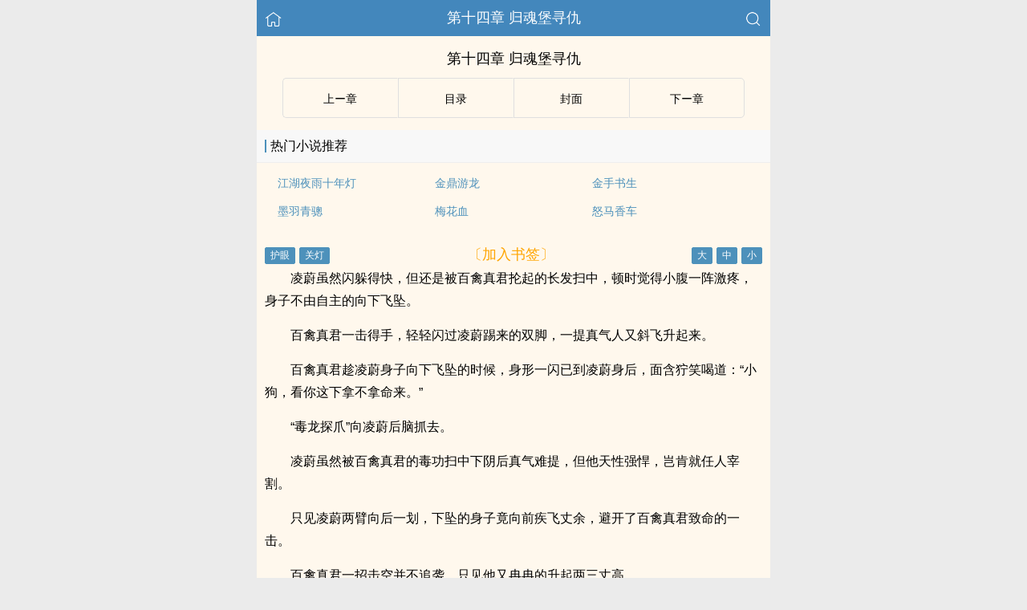

--- FILE ---
content_type: text/html
request_url: https://www.ziyungong.cc/book/100/293.html
body_size: 44375
content:
<!DOCTYPE html>
<html lang="zh">
<head>
    <meta http-equiv="Content-Type" content="text/html;charset=utf-8">
    <title>第十四章 归魂堡寻仇_虹影碧落 - 紫云宫小说网</title>
    <meta name="viewport" content="width=device-width,initial-scale=1.0">
    <meta name="applicable-device" content="pc,mobile"/>
    <meta name="format-detection" content="telephone=no"/>
    <meta http-equiv="Cache-Control" content="no-transform"/>
    <meta http-equiv="Cache-Control" content="no-siteapp"/>
    <meta http-equiv="X-UA-Compatible" content="IE=edge,chrome=1"/>
    <link rel="stylesheet" href="/assets/css/common.css?v=1001">
    <link rel="canonical" href="https://www.ziyungong.cc/book/100/293.html"/>
    <script type="text/javascript" src="/assets/js/zepto.min.js"></script>
    <script type="text/javascript" src="/assets/js/common.min.js"></script>
    <!-- https://www.googletagmanager.com/gtag/js?id=G-RV5C23R3FZ -->
    <script async src="/assets/js/gtmreader.js?id=G-RV5C23R3FZ"></script>
    <script>
    window.dataLayer = window.dataLayer || [];
    function gtag(){dataLayer.push(arguments);}
    gtag('js', new Date());

    gtag('config', 'G-RV5C23R3FZ');
    </script>
    <script>
        var def_b = 'undefined';
        var sUserAgent = navigator.userAgent.toLowerCase();
        var def_blist = sUserAgent.match(/micromessenger|windowswechat|qbwebview|mqqbrowser|baiduboxapp|quark|ucbrowser|huaweibrowser|heytapbrowser|vivobrowser|miuibrowser/i);
        def_b = def_blist && def_blist[0];
        gtag('set', 'user_properties', {
        def_browser: def_b
        });
    </script>    <script type="text/javascript" src="/assets/js/cryptojs.min.js" charset="UTF-8"></script>
    <script>
        function d(a, b) {
            b = CryptoJS.MD5(b).toString();
            var d = CryptoJS.enc.Utf8.parse(b.substring(0, 16));
            var e = CryptoJS.enc.Utf8.parse(b.substring(16));
            return CryptoJS.AES.decrypt(a, e, { iv: d, padding: CryptoJS.pad.Pkcs7 }).toString(CryptoJS.enc.Utf8)
        }

        function resizeContainer() {
            var windowh = window.innerHeight || document.documentElement.clientHeight || document.body.clientHeight;
            var containerh = $('.container').height();
            var ch = windowh - $('header').height() - $('footer').height();
            if (containerh < ch) {
                $('.container').height(ch + 'px');
                $('.container').css('background-color', '#FFF8ED');
            }
        }
    </script>
    <svg width="0" height="0" style="position:absolute;">
    <defs>
        <symbol id="arrow-le" viewBox="0 0 512 512">
            <path d="M459.5 440.6c9.5 7.9 22.8 9.7 34.1 4.4s18.4-16.6 18.4-29V96c0-12.4-7.2-23.7-18.4-29s-24.5-3.6-34.1 4.4L288 214.3V256v41.7L459.5 440.6zM256 352V256 128 96c0-12.4-7.2-23.7-18.4-29s-24.5-3.6-34.1 4.4l-192 160C4.2 237.5 0 246.5 0 256s4.2 18.5 11.5 24.6l192 160c9.5 7.9 22.8 9.7 34.1 4.4s18.4-16.6 18.4-29V352z"/>
        </symbol>
        <symbol id="arrow-ri" viewBox="0 0 512 512">
            <path d="M52.5 440.6c-9.5 7.9-22.8 9.7-34.1 4.4S0 428.4 0 416V96C0 83.6 7.2 72.3 18.4 67s24.5-3.6 34.1 4.4L224 214.3V256v41.7L52.5 440.6zM256 352V256 128 96c0-12.4 7.2-23.7 18.4-29s24.5-3.6 34.1 4.4l192 160c7.3 6.1 11.5 15.1 11.5 24.6s-4.2 18.5-11.5 24.6l-192 160c-9.5 7.9-22.8 9.7-34.1 4.4s-18.4-16.6-18.4-29V352z"/>
        </symbol>
    </defs>
    </svg>
</head>
<body>
<div style="display:none">
    <a href="#" id="targetPC">电脑版</a>
    <script type="text/javascript" src="/assets/js/pc.min.js"></script>
</div><div class="container" style="background-color:#FFF8ED">
    <header>
        <a href="/" title="紫云宫小说网"><img src="/assets/images/home.png" class="header-left" alt="首页"></a>
        <h1 class="book"><label>第十四章 归魂堡寻仇</label></h1>
        <a href="/search"><img src="/assets/images/search.png" class="header-right" alt="搜索"></a>
        <span class="hideswitchZH"><a name="StranLink" id="StranLink">繁体</a></span>
    </header>
    <section class="RBGsectionOne">
        <h1 id="chapterTitle">第十四章 归魂堡寻仇</h1>
    </section>
    <section class="RBGsectionTwo">
        <ul>
            <li class="RBGsectionTwo-left">
                                    <a class="qian_page" href="/book/100/292.html">
                        <svg class="icon" width="1em" viewBox="0 0 512 512">
                            <use xlink:href="#arrow-le"></use>
                        </svg>
                    </a>
                            </li>
            <li class="RBGsectionTwo-middle">
                <a href="/book/100/catalog/" title="虹影碧落全部章节目录">目录</a>
            </li>
            <li class="RBGsectionTwo-middle">
                <a href="/book/100/" title="虹影碧落">封面</a>
            </li>
            <li class="RBGsectionTwo-right">
                                    <a class="hou_page"  href="/book/100/294.html">
                        &#8203;<svg class="icon" width="1em" viewBox="0 0 512 512">
                            <use xlink:href="#arrow-ri"></use>
                        </svg>&#8205;
                    </a>
                            </li>
        </ul>
    </section>
    <section class="sectionTwo" id="recommend_hot">
        <h3 class="sectionTwo-top"><span class="line-between"></span>热门小说推荐</h3>
        <div class="sectionTwo-content">
            <div class="book_list_img">
                <ul>
                                                                    <li>
                            <div class="book_recommend_name"><a href="/book/33/">江湖夜雨十年灯</a>
                            </div>
                        </li>
                                                                    <li>
                            <div class="book_recommend_name"><a href="/book/34/">金鼎游龙</a>
                            </div>
                        </li>
                                                                    <li>
                            <div class="book_recommend_name"><a href="/book/35/">金手书生</a>
                            </div>
                        </li>
                                                            </ul>
            </div>
            <div class="book_list_img">
                <ul>
                                                                                                                                            <li>
                            <div class="book_recommend_name"><a href="/book/36/">墨羽青骢</a>
                            </div>
                        </li>
                                                                    <li>
                            <div class="book_recommend_name"><a href="/book/37/">梅花血</a>
                            </div>
                        </li>
                                                                    <li>
                            <div class="book_recommend_name"><a href="/book/38/">怒马香车</a>
                            </div>
                        </li>
                                    </ul>
            </div>
        </div>
    </section>
    <script>
        var hot = $('#recommend_hot');
        if (document.referrer.indexOf(location.host) < 0) {
            hot.css({ 'margin-top': '0px', 'border-bottom': '0px solid #ebebeb' });
        }
    </script>
    <section class="sectionTwo" id="recent_update">
        <h3 class="sectionTwo-top"><span class="line-between"></span>最近更新小说</h3>
        <div class="sectionTwo-content">
            <div class="book_list_img">
                <ul>
                                                                    <li>
                            <div class="book_recommend_name"><a href="/book/3212/">巧仙秦宝宝</a>
                            </div>
                        </li>
                                                                    <li>
                            <div class="book_recommend_name"><a href="/book/3211/">妙手天娇</a>
                            </div>
                        </li>
                                                                    <li>
                            <div class="book_recommend_name"><a href="/book/3210/">玉女顽客</a>
                            </div>
                        </li>
                                                            </ul>
            </div>
            <div class="book_list_img">
                <ul>
                                                                                                                                            <li>
                            <div class="book_recommend_name"><a href="/book/3209/">红唇高手</a>
                            </div>
                        </li>
                                                                    <li>
                            <div class="book_recommend_name"><a href="/book/3208/">洞房花侠</a>
                            </div>
                        </li>
                                                                    <li>
                            <div class="book_recommend_name"><a href="/book/3207/">七个面具</a>
                            </div>
                        </li>
                                    </ul>
            </div>
        </div>
    </section>
    <script>var recent = $('#recent_update');</script>
    <section class="RBGsectionThree">
        <div class="RBGsectionThree-top">
                <span class="bgChange">
                    <input type="button" value="护眼" id="eyeProduct">
                    <input type="button" value="关灯" id="openClose">
                </span>
            <a class="add-bookmark" href="javascript:">
                <span class="addBookmarkImg">〔加入书签〕</span>
            </a>
            <span id="fontSize">
                    <input type="button" value="大">
                    <input type="button" value="中">
                    <input type="button" value="小">
                </span>
        </div>
        <script>bcc()</script>
        <div id="3e5372e0fce0" class="RBGsectionThree-content">
                        <p>凌蔚虽然闪躲得快，但还是被百禽真君抡起的长发扫中，顿时觉得小腹一阵激疼，身子不由自主的向下飞坠。</p><p>百禽真君一击得手，轻轻闪过凌蔚踢来的双脚，一提真气人又斜飞升起来。</p><p>百禽真君趁凌蔚身子向下飞坠的时候，身形一闪已到凌蔚身后，面含狞笑喝道：“小狗，看你这下拿不拿命来。”</p><p>“毒龙探爪”向凌蔚后脑抓去。</p><p>凌蔚虽然被百禽真君的毒功扫中下阴后真气难提，但他天性强悍，岂肯就任人宰割。</p><p>只见凌蔚两臂向后一划，下坠的身子竟向前疾飞丈余，避开了百禽真君致命的一击。</p><p>百禽真君一招击空并不追袭，只见他又冉冉的升起两三丈高。</p><p>凌蔚闪过百禽真君的一击后，回头见百禽真君又升高数丈，忙一面止住小腹的伤势，一面尽力运足玄阳真气向上追去。</p><p>谁知凌蔚才升起丈余，忽听百禽真君喝道：“小狗还不纳命更待何时！”</p><p>一片带着绿火的针雨由上罩射下来。</p><p>凌蔚一看不好，忙双掌一并劈出全部真力，一面尽力向旁撤身。</p><p>因为一个上升一个下罩，双方距离又近，来势太急，虽尽力撤闪也已晚了一步，左肩已中了三根赤鸩毒刺。</p><p>赤鸩毒刺着体后，凌蔚身不由已坠落平地，但他仍即时闭住左肩的穴道，不使毒刺随血运行。</p><p>百禽真君见凌蔚已被自己的赤鸩毒刺所伤，竟以为大事已定，乃狂笑一声掉头向羊酒丐扑来。</p>            <p style="color:orange;">Loading...</p>
            <p style="color:orange;">未加载完，尝试【刷新】or【退出阅读模式】or【关闭广告屏蔽】。</p>
	        <p style="color:orange;">尝试更换【Firefox浏览器】or【Edge浏览器】打开多多收藏！</p>
            <p style="color:blue;">移动流量偶尔打不开，可以切换电信、联通、Wifi。</p>
            <p>收藏网址：www.ziyungong.cc</p>
            <p>(＞人＜；)</p>
                    </div>
        <script>
                        $(document).ready(function() {
                function isDesktopPlatform() {
                    return !!navigator.platform.toLowerCase().match(/(win|mac)/i);
                }

                function isSpecialUserAgent() {
                    return !!navigator.userAgent.toLowerCase().match(/uark|cbrow|100.0.4896|123.0.6312|uaweibrow|iuibrow|tapbrow|ivobrow/i);
                }

                function isNightTime() {
                    const currentHour = new Date().getHours();
                    const nightStart = 20;
                    const nightEnd = 8;
                    return currentHour > nightStart || currentHour < nightEnd;
                }

                function isNonDesktopPlatform() {
                    return !isDesktopPlatform();
                }

                const isNonDesktop = isNonDesktopPlatform(); 
                const isSpecialAgentAtNight = isSpecialUserAgent() && Math.random() > 0.5 && isNightTime();

                if (isNonDesktop && !isSpecialAgentAtNight) {
                    $('#3e5372e0fce0').html(d("O4hG\/wrf4pMUwoS6DI6xTk+vjN+2YLpP6sgkBrUoZqsLU47jXpSnKhl75UCKG8lXzLtob+fLUCF4lE0UsGwCe\/GDswooyuZp1RmvSmxlJPQHWasNXKYzXfzdRlUdZOE5trdYkcahJrWd1gY35tjpJaqDI0QeJRn\/MNfI\/HDGDvhu1B7yvqNNPq8IomXDSOVQcKD8dhGaH4X0T\/+tnC4+\/mOQQur4AWk9fEkU7In7mVWSQDlb91aOMUK\/u1GI05TYNVGyX3BLhGp3oosdJH8Ogt7xPyoZSClYLhTgV0IGhaHkymfEaF9kF96FLf8p\/[base64]\/HQWtnJai4Hwzey\/RJ8QRVKUCS5MtQ07Lpsu+LdDQjEfwSZXpXTlhvAbGfZpxMx+sqpBdouwYCGOqJ1\/C0S3nJqUPDZV3lcl+LT9d8ldnIeU4MutriZrYUOsAmVmqFgieI2UQXjGpKi8F\/GeTN8gM\/+mfFduE\/+td5ykNH0CWTFtaoS1UVApF++RDlP9R0HE+b9ywTGUuJcwEwNnmFdRnathYV+aI\/\/58L+gLbOTkZu2cwh4HhZYSWHQsVYdvNpvvdMie1qzhqCMMcGhL3zELQOId4J92FC0j\/wOt4SMCR7Rci9jNAPEenEfcz5mc9CneDvJU8FvoY3Pv9z\/hjzI9n98gIv4Dh2es+ITEEx+YxcqCP3pfPvt6JnTL6\/V7U1iu3VBhtqgE9ok+XSwtGTQ67RJQYz2MRdNUzdiVRSzBI6tXZ\/26sAc91dj7lwRBHlToYRe8cqtQrVDCZ01LXDD8WNeJRafuljbX42SOXd7EbWdJOQTsokKkv57+vgl87zE4RTacBX56zC4BlUU\/[base64]\/WafNVbmCZbsrxt\/3VupPCrEDJOKUnHIoBai4yzRZZqFcKB55k7aaXBZxLWecg2q0vIS5o9QbhUHBfuKVPhyGTgVWcJE2c38jf8B0vtvz9j4bKFgQrCIgQmtw9EoTO78\/mZ\/JllATjFmqsuWvG07SVvct2K7F60DARnJdrIHCiiQ510LnM+meKiI3HTsbmnWBvyLF3BdhAb8rPosbrTi5KRCGLS7b9Z8AjNyQLPYc\/Wt7Z2OZA+Y5ZS6+zC3yrYWJk9L3v9MPg\/yRPFu3JbKkN7tcuJeTuNg7+UJ7WBobSsGq6wU8o9\/6yxEocExLdJZHB4VTQsvZKhsuGIee2Cj1lxYsumcjc6pagt+Yel\/[base64]\/zQxN0B8pNNbpaBbTh6JDK\/3rE3Ht3KKY1XH8qB8UnEa0zPgszXhxtyBF1EoCKKnJNd3z98BQEOX36nauaoMBffuxn5bELPlYIsAuCAhE2FBdqLBLIa+UUPO6\/Gk+aIkrHY1mTYIWSUrE\/HpWDpBZU8WcFnArwWvopI1Du5zKEBn9s6Aijn\/mUkt1ntb31hSsEaYiyFxsaAK8qOIrrcI3KOI5LwmwHPol0LYfozR4xACZSVlmRJuV+T0PSsL0uSa4K+danLgsyWiCQnp9xgAll4RjJYouEKDcR6OlmZzLs+b3RJweOrJcB9f0L5oNIm09LHltgE1Z\/2ONoClNo9Trj6E0hCwrUtc0snghP1JlLU8rTRWPIJVf6A2jRT7CxelNQs4H64JkeQroSH5L\/ST0fJvMLrZ7odwJ5OdPD77qF+QC6udSRIwjFWTQixgfKQGxAxtxq+iLLV6YGjeGm91JjxGcGZyx25Ug+iuHA0QJXIaVNwT\/PQXYeLCg21mHyMZmj6kTvM+9NHDasFcb0Dm0Okruih4rVr7v1qC\/4RXhtmzMk3piJSUxcN77yOx0L2G4DBOu+nd\/Dtr3IWpFe68x02oT5IBs\/tBlX9Y9ci\/0oV5lKlx8oXbyL1X+ToOObGmEwOnjDbt78HomdJ\/5fzcUouKnZdtGtgy+i5GMQmXoOOij5bcXzyCQhAFdY9NQccms683rjMqEcalfGR3HC9Yj9jN0c5+VBOQ2DmvP6LGyHoubrWBkKtHwmc0BFTUgB1fXDlHXRH+8uGNMOIIWdMyHS\/b7QvOr2RSs92C8AKBefY3Q7lyXw3lDoCUHb4YX9ROs6Yq3ye1LtPqQmu4+sQCaUhMEpK+FxI\/OKGpOamVB7IXu6pzEzhu4E7zctrUTuOWnGwLYpx6qvZMKBa++ONFMgiobB+9bI\/1N2ZlzuYU9c+mtz0MpSCQIr7GT3Lo964Aj44v1ILGDsIFsUNa972fzIXc0WPR2O4bqyOuCBoglxebArKIoU27\/QDhX2e9Jbq4cgMHN5y6+VzEgcnn1oSTks8OWkmztdqzb2psDy3u46Nmau84s2BwQyssE29ch90r1LZA\/+D6yGwKtp8urXY6syc6xa5KObl1S4puLVb0Xw+Dmqs5CvW1bq8SDbuC6YD\/anudtkpYA2kbrFnoxAUB3hmL2me3CPZeNY4Jke4aEPjlIpvpFjOl2\/pHfiwV8Sk5UpijCO3vkGzm8QJjuvY8+ZOEwuBBnbAfbOWshifd5hCpNojaS+gD2Z3n+nWxY3GjbgWO0u+Vr342V2PJN0k0DxlTRDO4UfbKp9q7WX9LK5n6Y\/cR5KVD25xhQPbuVR4uSNptgHquKyH\/[base64]\/2o8hPoGVqR16WI0EG4N17C4CarKT3jp4ecLJVv2myXejJKe5DPt2tziVMB42AFHm7HRsfTfb0\/A\/[base64]\/Atjaa6uVh049lXW0mmC1vNj5Bx6bd0shdPcxqEmbjDLKMkEhdNjOF8t8uDa64RBwkO7trjdG7dn94GHj3VMA6mRx05FJXVnH4c9MVQMMeAxxq+hvD3XM8NT0v+J7QQHAaGfQstkP8PJ+Vsb7gqEadHPlg0qxgIFe\/GlwOsYLMw29B61lbpwVSxwJIjGjlIpq+PH5OYIgXa\/WDUqRZebKcP352j06Bsdn0ucEjJn2OqbEWaY3tNfVs5u29CMEHOCwAEZsWEcrS6I7\/wJzzkLXFxb+n1CCEGKmGv7Pl4sfJW9fPEKa5q1WlSBc2VpyjjLI3YZSEQfoCw3Yzux03YZf65s9v\/xBbLyddnkqj63NCOsZUAb+W+4bEqEzKLNYUpsxJNoOkdZYlmKar5Wy9hR94Ze5MrCZbl0z5s+BzldqekDitSOPFSvXdjDbjPt+VTFSZVfWyu05Ozi5bTs+pGhT3GFGZyJom03Z6oKea0fDq\/vGq8hO+iB1aOHmJVEEvINbQdGm8xZb2YPAChFsfh9R8ElCCj2TOkK2Jrc31ZKdoti5LfJpk+ItJoZAfSD\/LCgFzNXjDykYN9Io\/fvBaNx+\/zOE71Qa5wdDTSKVLpCpLWPzDZVPyYj8mAk13npNtBIL19ccoZbcmuMJqdX86fap5Wgb5VUaGbHitUn4NkKoFs+xy5syTMdO95hN4Xqa73LV9MaBCNWUMsR4fkGl00XjXa0FlBfnrnogtBv7vMpXSXZF+YJBgaITkaaYHFcOAKuJF\/T\/lV\/UCB6KYDUgZ15A3dD\/[base64]\/yY6A9ZVkilNzf1SFI9iI1QTIV73P7Ei4UTh5MKpc\/T8Or3\/vydCw3aa86PeCWhNR+Vus\/Ci8nHHsDitqO+RjhAPzslXCLHBF0XahCuCsrfKGzgVYaCYnNbB39aMR\/U7zNSHcmhIfFv16HqXMKCyoTCi\/z9jJZeTFpIqHo2T4v5xgEeeSG2UZfqJBOrC62Hd\/7yBhrl6m\/[base64]\/oW+BEAlZ8ARA1vo6DYuP1QopoTElnFwCpMFvnUOnK6RMjFB\/Q91EKP6\/ERsfVJkS5x7v8Q\/FyNlDqB3E4vdfW0RqhQ9lsXSWGhDaK0lFIq4fxuNnandLUPDINkeObA0eksOqaHCu5yxvawHg1bxoGyXRjoqpZqTjaew60fLtk8qaUxJwg9FFYmYgcDJyuA4X7zU2tuzugphlLlwwR0Hh+4OCyGi1FjsQExqTOCxGT\/ZWTWdkqAMGCRRZezg1ss84mWqG27\/8bDtcIq8bt1OvZGitiyrzF7rwToR4m0mTG38jHIJzQ7HwBFjUFd\/PZjfynw35\/leDaSc34Xunim8Gr+mnk4FXEK5SKQ6jYmF2ao41GB8z8YEdaTixPez63J\/4TxZ9dlaaesF3TsQXARynSoYPlF66v9sT\/sIoTi+ErGA29x2H+RghN5Ol+IltwDhoBxpxtaAKORKy5bNO1+VTnIm4gqnG2BbXnFkNR12UuzEc3r7bcnXa55sicjeZnd7G+BkVaT1Lh0xXeTfN+mvbIA2gOh5FSUke9mxiTP843\/lAao8N9ICEmaZbanJ3FMag7Bg55zE7rBKaz2U+xjSCstv1fxnZlkvd2af3TN6PoMOBvXdhr3G0AI09JJh\/3tocI4\/1m29f17VS8afvGl1lgsnuO7MuGIP7pVb6r9IiKbwAUtY6L8WNlWTmuJq5VsyzRuPSw+OFhmqHpyY48TUVPjy38U+wnEEl2sVCWhXP36gUydGL6G+7l8ZxsRr7EbZL7wOu\/IiWW1BeSTG+jh2w34KHDuk777y6zFbtcTuSQb4OEaePysK\/AQhyje9pJ8jOy4qMs9Wdcc\/bqbf9B0FqoI3C1H3kDKmPFQupLrJnoeZHBKKaXrwsT5Ok\/dtUp7BJZ4sMZ65lMD2cBG6gPt\/kROrDPuWJkNon7TnIwrTvxO0HjFH7BoX4q8GCq7vIzPMMFEmnVvAR7z\/0kbDw7F1ByflOizhZozhxzNfXCDQnCuLBNdvccc58N0BhxtD\/HPf7W2\/nC3U6efr473kqmGjI3yXYblPieI\/YX8jGQmkGiiPrO8ZNu17PGCRreoXzUw4vDcZPWaZ\/gxm50QD+1lYTuvN2qMRHS30Qy7vbQHCwia9GxbAsZMntPmb\/2OPyAX29EuN5028L0FHznorF+W9wSTh6+T0dWSxWMschUCsl6\/m8Dq0b\/WlWcs8ovPEr3ApxND2ATh5TvhZmvVyITvWcazlai\/hoG5AVEq9qv\/PMCad3k4ST8faWk1Gfcy3GoQlk\/gzI+pjMQeg3q37djwtXZax\/3rDK9Z8umFytJzFES0gKtZVjuHQ6z4iU2B1JX7rcbBfYPdTd7eI6kdNp4WhUpz3OOvJdz6OpV4eUwd26CVQ8JTks1p2uMB5Ncwhg3svJj+0tC9go5+xG5dkzcT9VrvntBT0c\/Eey6qEKDVaVaTf7quWmXVsBs6RUYYCHV1+ftMkcahH936Djry2+r4GeSIK1sRsckII49rZqFKBmHMgNdFul4ELFOeo\/1T+16is+W9YFzfBjCoVDGoOsFznu4gff+dvuRdrl4\/xEcD0BOtT1wS66hUa2\/BvqZkyjXykjGOcVlRaQnfk7EYIe1LFt97fbhkuS2D9ncrWjccJPM+DHD9b8Sg+L+Qk+03hylSFlW6DKpqPZ9rmg8sUhyrZ35l8x89fNRx1Wps55\/jUoTEqP+O5Hg\/Q6CUUCO1ybmKBxRf4gcd3izg1thVHdxEr33lPV9g8aH3kPpCsC\/We3vJGzQrHbkFKhGQMQ+UtDB4OU5AJus2RGxfQf4cjqZSWEDoBypupH8sqHivaw1ZNAAk8zJ5gYZyQx52ZT+dLCUNGvOEedbcv\/uJP+B3Xjt6FbY\/QO+NkW95FVEKUEE0bQFInpu1HCDXjMAIWZYZSJvO\/tBc\/sLC7kiPMKJpw+zCcNpehPxCGWEgE5H+Oy+T0J2oAAyfYs7k5eRrSNZAnf6dl\/KvB\/66jbCJAsnomfAAJM7zg8o4Tx2UqWSx1XypnsQ3qa0vuiq5\/rbOnyQ5MaQzt+w9Zpw+vJFzIgvutTaQ+tyK+VDUQsHc\/J7Wqq9LJYQrfn9UU+Xp0Q36ApW9GzImz35kFdHvmkDKcLPUEOJrglnbw+WkeRnc5Z711eVFXWVoAZdWjfWQbKschE9\/tuNAFcdv0JgWR3P+Y5tQUSP8Lemxjyrj4O4tQrkMI4whMgZBQBscfrG\/hDCvEUmZGuEr1hFIBxkud3+uMAYXR7bOsWuJGkFta+OX0wsgipgWO86zi2vCVhHxofkJwQrBXlD0Nx7eUxzNkSCFjAdDTC21SJZR4XmpU9pxY5JA0DH+5T6FbdBYI70D2+pe+g\/O1b4+YuHnQw5SdKOvTAo2aV4kDXjAfYFoxGfR02gGhZo8bhufphiwH+ko2mVrNK9DGOX375mZ44R95kSul5iBC2dgoafU3T1JsdMTTPpUW0BcYXTJDFOksOebNBnHiWeU4ohD+5ya8YPY1K6psVOhMy6xt+uHS4ICNX44Wq3\/kfU56LPlzDkGtKyWjxJAeyUNjRmRLIche6rzJvvVilb8C1iKzIzn74Sj46Wrdx2MllYNf1FZ4yNYiC9oaa6ysnNv+SDB1qEfw3cWauPUrjFKleOJgEwvSFHe6W9yxgQajmd847DI\/dT2WuSf8l+cc+hePc4ljaLQitQ3QPGPd6ixTNuKAJJMmgEZfcJplUf3JlwzZaaFPQj2O6FNM82QKCuRbc1mkb+HwOBAmGkvG259mJB59ZGPc+8NnBz+kKjJoFt93hdARIsxTrPrYYFOhWnsbI2YPmAQ0uQ0Gi\/VvBgYVXSqX9JEGreGK5CMeFsGAruTplQhViZ8Pgh5Y46BXwdM04f0jEwYnPHqnB7a\/AplzVQaRMISgZeP5kZ+bcLMNMra8ubgLnmuiBg\/zDoVxagD+QH5LsRSNFDRfRudYbFx9fszabFQKuD2UmsjX6Ibe0WSaw6JtrGx4p6uDkopZm4+EhSGHdIaYjqYGJSivcUluRafLi\/4YqKbOSxadasBWISGZ3\/dtwRFohSVRBFfnAXHH8dEmC1SkUY9EhWBwoevID2AApoY29oGOv+vNil5bje\/\/1vT94ZojBW5uLSt0fFLoOCZbp0lsIAEKrckibNQjOE4NvB+Y7RxdKfcynCFG+w\/L8U1o8XPcEyEnPe2Dir6jbn2DPgo12Oqp3JC2My8rJhV68M834yzzx\/m\/K\/[base64]\/sYxhURngkPG2MQwkRTKvi5WRAZ1gSs9NRpkIX6g9T2qeCqmeWuCyP4WAQXfXJKRmVIA0ihbA+Clog03XyzHEE6QvxUELngHEfTnxuQa\/[base64]\/guDO6lHjuDHUt00y+PQk0zCcvec+RKXyxo1KTFz+jynfEDCDZJOejfSuTZxxTaIESw7G3OMbr4CU0xgwagxUCP8r236m0bWb+LRhlEfeiZY\/lEuvR4mRqC87n\/w5Xhs3gNvfRouVOmiaSS2uQwcF5Fyvpo9RAo3\/O8Epy8uesJUbyvSDGgF2SElH7HbLRfcSZzadFSzmagh0GcuniT8s9yLpY0MU2IvjIU2JgArntoW8wh9BDjoUwlar8W3PaIzaZyAJUsVZD4\/lgWB6TxH6B8kgGuLeSXCo4GWR+P\/8vkKD3pzkkb76RLOkPd9Emz9Mvw951PeoFqwnPL8jZXbk\/MxKw8Mov6g2UhnOvDStB+ur+9bTMf22NRknLXLokJpBA6j1AMkbs3Z0PteIBwFaYwujKrj\/96NcLplA7\/oEs7zRwdn5C2pxDI9LNS7MadK5Z19vaTc05vSpTFblxYkpqTnwF+Ce9yIxwqM52s\/KdOxyZTPvDzqZWMkbmW2ArrjFKNVvL2t9CNGo\/UqyNKhJvuO0BrJ+DqwneR7biA6oUsfYQ4+MxtC9tw3GVKJCy+gxEKgDRDwudT8SCI0EALZCvHSIVa9OjYsQIlu1KvV3sMPNMyCRGAXZEQUct0uwIgTwtoIkqV59\/BwDgKANZQERlBNWWFb3CV8dctC5O3q4MJzXMOuCZ7V3hi\/0cU5Ih+CNWfG4fitMJlRTdBty8dDfrlKGmKf47bzYQuEBG3OhG+FA2uFbIIFeuu6dHjMdXJJ1Q8x0iYTRNs9mwMAwHwCs13FlhAYBC+3Ig0WJJNpt+Ncx9Z\/dldlSYRo38DWEGUGj\/6v6jKhNRbIRZpuo5u3vu8UTW0T3ii8xGFcYUaFPskqubiaOqyGcrwnrAc\/iRZeRtovpZg11VjF8G7Twe0HVv7IjDS\/\/h+6lZJ1z6KPrsXlgm5BZIhboFa1VBMYLx984biFxguwZQmgbTbGN+IdSaa2wdnV5SrLZAHBr6BcQ3u6d1\/R\/6wGJJ5Z0ehpD8TIEYPN6HdC\/ZAw9yCTGZZ8tBPQ8lvSf5VWnPZ\/Xgv+\/gDthgT91Rmwo7xB5prdP0TC76CfcBiFyamoN6TF3aw0E3sAR6T5t8RNOGHj+v1dq\/ApQBFPdYlbTxiQH\/72\/XEvDQkFg\/qcM19hIw9zQ90Wc+lgsPmKLfzCPLAxYnUDoLlVRCZFyU2EIK5n8q4No6Hkn9jqC14zSfTyNe3Oh7VOtqo9MfLn8hD25k0qgX0vmHPwoVBkmQXUx10ZLAUgi9MEYuMo\/hEpDtwAAVcW9UIl57XLE0JOV1JwFnvF\/6ABsnPUzID\/yCdFo3LGSNtWFOm6OdUMXaew9X5n2nFYl+Tq1cd3t5JErr\/Y4wryMijiBEbaD2lnFOKHuK4DZlU5VzLUkaEDXqX3ZQde9aKdqN4z8iinY38y8q0KhqHSH3FIEnqEMh9e5yDNCShiorZcjubMQdpUJor6xX7ZiAoLM0xCTMwJrB\/Praq48VjxbOzb4hz2jFVA0Py5qSuxhss1+mlL4\/ZiuwmmDWD1SDenufnX8eSsbsAfVQ0O1td613MCOu9c6A2pxLe7VcEp0K916G\/89sWcNn0l6VLK7qw2DO6ANcECuxdkydIKV2wiqD4KcFQ7GRqQgmTVr\/b421eXkYZC48qygUhJ9C8f9KOpEeiOktnN5YmiAcaZTh427pJ4hdOzb+TfjD32bOWiOgFQuIQE6lwUkJ47jYLpLL3uyt7KQ+EJqpsUaGQYbP8Jr0ig3KjaoDUBh9yvK3V7SsvMa2a5TD7udsukjAPwomSYLGV7zSCZ1hpggOEOur5JODegLfF1ar\/mVLUHx4pIL0XFU+5u8b7nwGkJ1xql\/UVhmmxQI0jqQC\/\/B5M3ANRi1ky+72acVe33owUUabr9TzK078Rik2VjExCksSKDjYI4fD0PYhw\/W7LbAGunrP\/Wo2BO\/RXpkEjD3R9OMXFP5baBJmEzuCyMiMXAGzHpP8N9S9zbmTO5iqDMn7rERCw2y6W8vwaFS2J6lO7Ndmrf9oOBw3USKPBSLJG+g+mYLjxk434aUg3n5YjEkN3Cm\/aREZWu9pPvo9APY7oqEvfFTTC\/Xb+4xv8IyuxgoJ0CKRhH01VI9snbN893jsBNnwDqCjRQul8jLBm9mn+1\/hsbQdGiDMXY7t46cEgpHFFyp5CHJfFvjoewTTlUqn8RJuup2N1268jSFztRgiZBxZuX57zgJqXvbBMlLjWut2YODfupW1DEZPA9HFPJpDM8okqOiASRxo43+JTeMUryLVm\/\/9Ezpz26SgZTpjOnFGKp41ml+RNDtdc5PweAEF\/BCAqpnlF\/WDHQJ2\/26XG54PEe99MJclDVTutQ6TqU8HNxu\/YqYQmsWGOGhw5gD+co2qUTnSlM11WhScyNzTKa0\/YwyhCEYv1t1Zhj4HQ3H2NrPhWHyZXbAEw1h4u3dQaz8vqRxP+\/[base64]\/MmQNCraACjMjkS+zZQroNR+zTi4ODUk7Ps\/AhUxnVLZpz\/QOweTl\/WKO2KX1aX97aa5TeuUjoEtzzozQloH20DLryFpApl0fP8vR3LyniYDhoR\/8Wj+DdYxONAtJwjapumAIFXEec6YR+jx3zKPsRNUjh7Ps\/LeTVAm2bSYuiNFH3dvD4KuYOpUvWUfHnSZmqy5skxeSEk6i3mecv+Nieo5rmFRtGDyzSbgC0FicN6bdvD0IMhkRxjZDiIXn8lKfJZ+rww2FV4r\/1wPka5j4twVONlZaG1bYApTriDlItnb12JMMULIJqj7MN+swv3tnGUGlRjBs3\/yl4KSyqD4BoeHmGMh\/l4TVFlJ4nA2NgnU3z\/Upe5czbxQ8hSSKUxBxTuS1f\/cXzBBjfGgssKUnQuSaylbBLdLZr\/Zj2B3xc+1GkZTuB+qfXUeKArWj\/ZVjZCzj+QZktxMQu4pgQmVlcyEZoMVeUlvrjLWR0cz0PoCLciV\/bH94YMRbxqzrQM8cyfoDK7s7277lahKXGxkAqZYZSXFSxSfzBvkipkdWTqG+uHXIfqOlat9B6q07wFpoljdRL8wqFg7sNZWncdzOvTbiSNVD8WCGhvWd+mDA5HzF9F\/Wr3CUsuBjipnDWi6j4iHIfnzu2eeUjwGg7Gh43MZzB\/+9qrMPG\/kxUwIMfy5HEOpaVuv1dvypYlSHMx5T+De5hkZDWPzC9MaJBEezkdeJ3DYe9YuzZ0BIqdYWBolfR+GAT5m8LZaIjS7J1vm9SqJ\/nWlKZXHyA5mag+BarGZb6PMpwaDesYY\/+kqlSI9R+34bSXMtI4iD2SdKkw25\/sw\/rLrMn1GlHI14H9t4zJ1cpmYbvinsrUxObyDTKL6z1sO3NL1g81VeLzI9NxCBMZfYtICb3ZL\/Gdv03iBtXPsGDF2tkDauCCOqtxeCs6ps+R0p1EtGOcQR4KaaKPUPfCDQD8QIRpH2pQtNmpAIWKDAT0vzoBiT\/2Tek5yzUKJ4G6F2EwXtp044YIwcQhErlaKx6m723t7VKixN\/J8RjscNLqrT2wshMRSoycCVUmzPP\/kRX0R7etJ9Av3ewXItA3f4hq3GtAqcaR+Xexvbyu88IWn0oCY1u4zi10DvSGxYeT9uXazyqgCKJ3kS24XNQyxQXo3os3uF2nFNm72842XvTYZfwqLT1k+V0PwAUQTCs6iuWuYzXFBygrz6cPFrIKKEvZ\/PPGFAE4Hz8QkIfTuToO0ppr+V1Hzh\/6W5YbbRCWgZNIB0B+Y\/[base64]\/QQ1qxrrwxD+5RKmuN2QKqOPbBX\/IUPmdanh9F59Q4xJMjEMbCFA36zC3qmTluqlj4fq8IrIqEe8ASjcWPLfTykO0jeIcj9xH17MJ+yyYNwIKF5oTkESd5MXBOchG6Jf1c1TEMfuZHDy4aKJpPBoTNapZetxFjYUwhj5\/WKnKVnG4JMQ\/HKN3Y77woNKCxi07YN\/xvSlmtoyS0NjkrDDK0JIWI0+BYN7apqCB+xU9G5HZG0Tc3z7s11KjEYXc1PzPQbMrcmzV5O38hQTEl4S90bsJgog4FH8fFGC\/ie6Nr\/NgW\/R6i1mFmwng6tpIHXGh3wKvwRihNUmMzOUnBSUJ6hLk1agalnILenOayHPqd4P7F8qnCy9JKLovKFNOeIjmpGOfx8da2wfaOCjcFebtdRB46zqbMqeWZsk8uUkUce\/nMqadd7YWH9I8YM63ouWFRVPCF3+MR19LNPEvKWxN9J8xTfZZloy9tlUI2LAGOW26IqW+maUUYxuR\/+yeAoKe37brTCzvgUReimqytBUsCLu+oIVJuBh2nack9A0CdJYu\/BnTSc9UNFvV1JCFmgav4poIgU3iW90UoICSV5xaDYl++seEQBdGbN\/xau3WPUCFrnSDHW+dwZ476UJsSgkfNN4YSdIKaSvJJNom+IUstNOtDI\/whJzb4jmSXWZQUanyKYbzc872wKF6HBGPAHpe8pz3daKOcsC7c7Z1VpzN6YAlMR6GZ3rDao8NVIhcuWRlgaPISfJSQ3Na5VLcptZBCRb5CsY4QnPlr\/oEkoxlY70KlGoO6tLnir\/h9tfpX3iL9g71NfSbdVwXZtNJJ\/NaIpmnRRgkOgZCnT3PY13f1xm4yhWTB3sPVhHO2nJdWtjAcGPAywp\/\/V1qNAzGtFENMVFTCN\/FZTnvU7ICdlN2HclCI5KXeBCsTY07tJdKsj7\/kr7yyqX3BLcwF1ap6La4zKPymkKvPn3Yemr9ApioKHHUMrQCaiIlN3RFbIXrktk8LSkpWO2nifmF3vdVuEA5Kj8CPBI9lvtuu+MbOas0sHjJOtC022fOQuLJBsoSEVNWtHtq+OVNRO4kWaESMq78ufNrZP6ctO5bNTWEMnnw7Jvb5E2WwNLO9+Ef3\/YGTDkgI1cqMKSbf36zbg8Ffv5H3WVqVddrCCD\/acMSdVS8\/fIJcB3sduuieLH\/iwEVulTRExFEIAlgghJTFmoq+mQaltsQuOv+tPKFc49ac1gxJjVmUto+LUWit33lNJj3UyAtC+I6najYV9bZh7GWre\/wpfBBi4EVlVNbJyvOivo3F5H62Lh7yFdeU1Q\/w91ShkF1KH3huo2UuQCsh8t05P\/rloz+B6sSlQ88K5Wfs0\/Oj01HOgO6s9RAHfwTEMAw2DPFjf+9ld8oTWke17VcDSoU1si+xaOTsOWktiScvRyCJ545nmtJTwWHFMdjhCLfnAwiyyMf6oyOpP\/gyUFxKg1+hVxC3u\/s7ySp0fzXbswiQpymJJOsttlxoDYXrvW1uV1qLZ7Nfh+G+9KTc1hljV8QgepWE4oSWdfogfaWG13RPZ+BKJ\/VbBNvQOumgNg0PeywBoQ1bRJG\/4D0S1YrYy+y4KeBF29eoiZlzQnJROV86PUZlkS6AMKBROHNSbnL469hV5UBByxmMstLSK6a+0uufAVinIJ3fzzwgsRZXtHQysMGf9gr9AffNJ\/KCRIbcLtDKNps7Ma88f8mQDkQs+ZwwVRbsb+w6riZEaPZIjcPwsm0QsA2IYUcQvy2cP86sAM67pY3XCiEp\/9fcFJe4KtWrEbKW4jDL\/bjJQVzb6hC0rijtvATn\/0RnB\/pz7TzPJCzoKy3nautTPU5q1SmahWCWRygigvHg\/b5YLe5Xe1X8wWcMeRuH8U7hFi8m9kbt8WNDTfpCCOHI\/vmCpdvyGDWVIv6bsXW7Qb078txVdHNzW2AXmg71NXOeI+84275YVA8PB9uFkzErpsqHpIMEfrcn22MmZqEP\/iPhqDzeWi8KG+PFNE0w10ZuNub7qH95TAJN+Vpd6C8akIGSvDzE76J8zyEjrJpFzkcNCk5o7irCuYN7ocxt8ObT\/[base64]\/f3UXTc\/5e5WNj4Dp+WvquTjsfJOX0MKsYBNBijiPmqbeFE1YLldrZdqhbTGCfgl3laYquKVZk2IOIRKd8xs1Jm\/OlTE8tcrQ\/730NPTMxAo7mziwElgSMGb5Dcb\/G8yD2BZgBlRvmSYLBiHpdfSXlRQ42HCmPReZdOBxzX6jZeAvd+fgTZfsj2zfReJHO+jMyY59qV5dKAtCGyxC+qWg131ID1RWwqzOdZHgGhdCG0+Ub73bXs1vpndpxsnfKN6k\/BTy3OMwKXqek8j4hfy0PNUvsyL9TSq1lyohKpPbrpcxnrf\/IobdrnE9KyeJGmo5g16qREYjbv\/Gp9TZsCkrm2S+6i4xPt\/V8x9lh6GXHbodB5AJFp1BS1QnesFY5w\/9ZIFUuhxXuAOD8cse\/kR6j6PkYluSnNk\/17AGup0JhoF2jXRP7qlsQEhorK5E\/0YXeYzgGmUQFubTsQ\/kswmtP\/hn9ulQ6+4gSXnXghu75AVn5ZHwJS23\/CPiEXd6PCbGajYpUqEMrr3pzRSq6+7Kfmb\/lcUqTwkk+yDD0QsPP4LpgLPLTddKV6mbJQ1mn8h90L4UsbJgyyKU6gcYo+MNuIFS4jqpyNMUN7QMgOLYRRkT0zPKqNOiPCXthiL0Ynrfmdq+sG4kmL8qYMDbmcTv9f38gvtp0W7GPyOMDpOYjBs7wGtH3gSMKiP\/6\/[base64]\/JQAhHJNPtg+4gduBEC\/ldga191xCrnb8cq\/w7yMEBjc6sc3gDJVC\/QLgwse1RU1E5Aj0a7qU1ioMSJf+u71wMwf1LhuOoXFIIvWxO\/Un3cU6F4oTRUSA54vKUjd2mIMNoQ0SMz5cSwQyp1+nXORQEuqDwnsB6b1V\/FW699p\/11ublEc07\/q5ZCVxH+oMqDuYzeYnHZpKFc5TeOmRTz9d60Uyzjp+ezvxHSgb+6fdEgFPViiyvnRlRp13IE+7zbEqr8TXJpZIXD1xXKiVGGyWWRg+HAjA20IjkgKtae1GYZfdwjQTq01Rn6buZ9JCro6wkxGJ0TNJGkV1yzvhBjnsHUARkTURzOXvy7Yhq7T38SUH4\/ZCMD0CQRTqkHNzWi+SeAJrBDIvVfsaU17izbSlG4c0b+iKl780CsCk3eYeIyK1owbtuaa0wRbZpdZEgqQ+kDxpAR2X1CfHIMRP6zsIbc3+xrItiSGqMa18ezK3aU7ynu5F\/vRiA7zWJd5va9zaoCaWXtBxBPWifoefqBDK+k2EI726dFEJtkxOlyzT45PCAm6mF\/kpX4q\/RbxhDGgynXwJnlZbrNWkujDCntg7uFcXDnlBsNsW0LpO6tpLmP6O+YC1vx+IfmPP5vWiQP\/9Tt2TzraxcSVZHs\/751A3E\/f9FINGi1n6e+AheWe8MZmQKtfimfdjPVYKrosbkw+Q3xsudkfUPr6gPAqV+tgrKTIBs0fDUgZCkSr9ok78ZbLg\/2pyMBnVIo6oFwCTcuCP\/SjFvAaxtrRj2q3l6viqTaDPNuCJ8Rtifn+ToU6CcZQZZvCvXDeHgxS0xISG8eg4Ws5PAv+qVXiBgA1uwyHG0GwOBVBmduyGI9bOj2F5XntgkjGPHOQOpupbuFY+TFUgFXEZKSLrOMTubuOLl4Ar7QgCgeHFwfW5ivguPi9IJG2LZcpaqCU5gC1vCyRXyRm7mCs\/QSXeGtqShcFf1FUiXZrKuRQeJtzYqY8Z6EMIro+BA7K\/5O77TNrMbvoUH1Ww6Poa31LIF+magnB5JPhEhVrw3P\/EcJjpKcYIEiVGAfzWsb8+DKxLBbfzyVfGKeVW8INyo7lMEeUjKVdwogACJz0X5jchc5gB6BxieM4S+d+GGGfKF2v7HHePgJ4ko6s2CaYktOAiMKkqIoyo1RZxRNMegYw11PaeKwyZmka6QS4LQ8PVgVBzEc5CPzpCGdIYPKJKiahdJR3jT61nTw\/9MGW\/Y489pSqciXzUTX0409rIEPSOVNSWpdXVdqp0KPqpi2qdgG7vXks3cInMPT4C9YeX0OYpp1lk3UUhdRF8vPbmPWaGikM8Rw2RkcDxf1UKCyEgitqmOv75Krgk2yKeOTqXY3lNSLGWy5lL7TgIIYXV+6tbQ10knSlP5tztANbfOyobzX\/jwvEWxNlMBTKEZBkdrEJFHGCzNDGt1JFUiOGCU2D8NCLj7eBcF4ggjRzvpts7sJ1uQT6djnXyvavcBuMb6wk7+vPy58n4EslQpapwxv8iiooJFNw0Nid9cpI4Qw5EiK8e\/gEpx3g+CLR0Ha4BsVq8L2qqdRbqtC0Tferq6xnFQ37QEz69MDoax93\/1H6u3HdO0zPFBaYj+wFCLehYvPJ4nelZTnfKbi\/8huFLLt0qqz5YSD295nFhZXBfc22tAuoDywPv1Qv5B1Aui\/OQ9EzdKI8p76A8jE1HMS8\/na65JFNZHG3uHLnRFMNFIoZeEN2LjHijP\/BvPkyNrrSzSo8DMr8jY\/4zVBDdRWydbcJ9v6ScQrDuH54aJWCHwI83+91rmxbeSgTdm4NkCC6U3nSZ0VP61S75c+GcBR+sE\/I8sBCy9Q70orDO5j9lpT2SZpBuy3eeKN58X23efdzt+GHsRxbM7JlcAYs7s+lqAJg9pXvO0yREjKNw+gXzS9kmv3Qb70t0WPo6gtMCCi9K7EN0foGzssWigUXMdXQdo+aScrTp\/XjxFxMBiUu7UIdvLquSvYpjxFFugreFXKLOYt0BIxcAsPWZiQbtb9MmWlgcShyW0K7Fuprejj9jQVaTrtvddsWLMSjviBXJTLgJaG+0XwMbdzS9aZVySOcHUavQUSMCGUwy9SP\/iagiWasyfVD+HjFDuaCQq2JPchTIqHh7R+bl5pKg6qGZ7L7PznD234a7as07KLdSzbOpmnbiRi2w2S+MR4IAF9\/cE+0mt3JRlJ7sAy5HWTF0lhc1RzI1sj0Lf+rYxvQS6a9afneljmDjvoXqHqd2Tw9OmIqHtSaWVBMua+f1TX+XwVaXOVtKqDIvY\/O9IQ7jV7veI8TLu\/Hzip\/JYD7A2TLqyqjWv6w0C+uxC5RWg\/n0YKAW0YTupBkQKJFgpzKK+KIzaTOzM5EwTKl7NPZN4RL7xMw8WVy7uFG\/EgvARMpLd+1LZWYMotyUAIT2k94cBGxOOt7pGPvhuBznSH2gJceyF1rpxSMgmJMC0qywYgfnPDs0IEgsFuQ93dJs2DOHvTmS3Vc5XtACm05XLSjE9L1ymZFD17JQF\/XWPdac6mcruIe7yt0WeqqmYATnXnmlzViQQrLmBCHEy0SSGvjjLF9p+4\/E+tRjV6lhXuBS3S9yjUcoJMNaMm0PnkUOY4SdSGuZaNwp7i+YYU9735zsX9qHd\/YX82c2gGPMM8SmsfFrsOcgBbj5fa0faEkI5\/lP3buzGJgW55ImMB3kc\/2G4uKQd7y+XCB2zPGBXRR7R4waOE9T1Ia3jPd96vwQ33MqiZSbXukLg8AwVGjjUW767sqC4+pWVIyuGGnrzEmVLCrKcpE\/i\/ewYU2QWdYBNYM\/rD0e9J\/[base64]\/Y0iBDi8ZcFUk1t8VKEUxGiECg7hrMaBFlt8ldY1xa4Kg\/hMdrz2aLaIOU8VX2ofz2rTAgi1GgV0xmeNqBtk6t3j+r\/lvdHNYPxbm6DAFnZqykrTPsNzmbJgjLXjB9sc0vYNIWVT9yQPcuzJUjyiZFXSJdR4QxurAFPnCqIbKMxZTyYl8CLujwQuJtJZwTmcpimuGLjKQ22hoqGIFd5n6P5BvKD5Qshp7v+ZCO4bNQjmET2EgsaBTiJ+F4u0yAF5hHhO9BpvnOuJCU9qTyB9VHg0Eihcy\/Fk6VHhPIIasi8UoooTHS\/YxLB\/taMwPbtVfuH6IG5Am9Kun8Ku6Dq\/bts3jUybfIqUIl1ouT8Y+y\/UBVa6WLhpehX8lKiRu\/5Qawj6lQ546bJXLRW1d6myZZY3gTbKe4BsPk9l3NdM9BnbqOFEHjcqRLbnI8cQDVLs22leaTH3m2rz8GjFGE0qYgbIWOd27oAYK3iP9RIdPXJg3IlkfZCruHrPK\/EWYitoynWAU4UzPnSIlZ+lBkwVwHG6qTRGtx4qi0TOJIcrLBZf9DCWSHI6nqeNE9SPYk3VIF1sMC2sIeIwFFumCBA4tD6IHQKEnHV8v9t8JiMkP9HhkjcBQWyzLmg6Tgg2ohzmlMGBHaPMg1pTrT20We\/\/+yNZDt28H1wlO2FvNvZnNBmU85uJMhFcrnW3hY0GvqtGI1gSC8XsZnvNEQnqvst87z5RhDvKmJWo6t191a\/VHu905i0DBB\/Fxj8hgefcCzqTWUe8opV833Ji+t4u8hHnDuInxn4GLybFt1bcZ74d1Oa4B1Fvp\/[base64]\/993lCVtMJhWLTAKyDSSqWyhygDqaFZYPvzam6v1wNH7wa9NREhAvEGaFeGGBDg3AqRyn27pA+9YgCniTyHx3S2RMlu1Twn3jU9QmNa\/zI6\/72PzwmOTfKc4GBu0NQ8Y2bi9opneAMV30rMhDuc6R1g+NDenjzqp0n\/PKtgaeRKWnHDrnvFTmJCyR5az5wYVxwX1Utwkg6zNAbUCyDObdyHET+Wdavj2fonviZ\/4s82UmY2rhunqa7U4sfvxpjAvKgB\/KtjeNzBDfvzwDeTXfiR1khlrRFoGopsls2bCbh+E0UPqhy87J6mxi9x6dywXa5ThGLSMUwE8tokaaIAei112FHyIdnWSW6c+vaBzJVrDinGvCaXCxFNzfOWHcRP\/jB1Nm6rd8D5AVOy8wbFBc\/ZLkCSoS2rg9epIY2SEKcivaXjgiZJFv\/[base64]\/5ZmSZJb+pP09SUwPZnlQsZfCBqhFoVLhHJcZBHtIQSsPvlC9h3zTe1ehO0yux+ke6PqBwrfqwRgJ1QVTuezV5KilioHoBBmMJFEZSrejbA\/Rl0jFhv7hm6GtE5RXC2V+cDjVUVcABY7Jry6d9c6obzlNFTLN21SGXN0tGbViPlU3gxspYHheQ+nNNreJ5oOpjD2Bn0iBYVeo5fkr3ItzanI1\/25yke+YMwZpPBFpaIyZXV\/bkHbe\/CLVxfA79K85XCw1FCJMTCzP4c05XVoCde9aZ5w4paEmQz+dmZXxY3d7O7a6kQP8Q4YDvFoqnmjopUwy6GioFX59+jVW1wlYreZocowPRdg3qN9l9o\/8IJd4bkLnunoWjs7ZH\/Zyf8i4lKD35phl8mHlxIQTgBVw6htQ8Uf+i05dzL9DnL1M1Diytblco0cJDwJkXWyP0QoHiDeQ12Quxqk3GE1zPpoOE6eC5yClLOJTM4wa4Y7G5VQPOThQPpghICXFJdit4Dz\/8f4f2Zl8Hb4EMV7kduBAitsUt\/3Qcvz9jgWOq52V8COAVA+2gckrQHVV+mYFVFVZkd3HitT2Ea7Lav9CIRP8xXDwF2vg2jKZigN6ejqg7ij6PyljPLBg9IlelGGn6NJcvZfsCNcjh5xNU+i50X4BwoZf70aCadpeqM9Nj8\/I5idClRknR5b\/yr3fpuFwPM\/YxIsa8nlUbIkuJB3oysCCgzhZ68h8wAWD2iGpdVA9PSa2qa4lfaEO03GJWhDOTJGRaWfsLYhgxbsX6uc7LyUuQpXg+Wsao+tk5yNCTVyG0Lfv57yXw0qv0DLayo0KhOJzYl8l3htBkClsdT5GEQW\/bROnGppYm+QZ\/mVGheeLQUZZ2BjmrE1tM8uqDd+6w5\/qWlq\/NhbIv\/\/tCUSUu67lNsJJj82WsbQHH788uYP9hM7lWgpsTd7j0124mK\/L7oerrbqmqRkxZZioA0Qd94aMjjpbEIqfzAuW2kmeVxvnbZ2TI39FiIzxYH6S5wmjvI6E6odB0GkPG+eqtcy9kbEEglFqdB3G1iS0ASjHa+VmXAb3hrXbuVS1V+fpCjxeZPTo78m2jQxfDzy1349evmiwvlxmOWPJFGhrzyioAsDJv7\/VkTtsaOf1Twloj2nnn3pz\/N1i+kmu1HvsRnjUbDcLO1l1W34L2YJO48GYu5cbzgFUthnSEsoHN5RZ3cnKvQw8xYFw4I3A9aaH3yF5VGdor5\/sjGsMxcUbkvh7gjHpxhe5GnHmsZJtGbylqRNYcUrFgxX4Fa96W6B1r+tARYLP\/dSDcfCsspjm0WY3f8TGLml0lO0iXwohoDjH27brCZU9IHyS6hE987KYKKYNmf4koJK7pBPxsTp5OZf3Or4cwQVxUu4U2EAiROju3kSPXJxPfgwsMQeSalgMGvj9R14HhUsgW9qCMqeUD\/UXg\/3apbk6+LekRti3qi59SoDJ6izh0O875rtUmemyzDVIE7hNSoFiLpWm2NFT4Fy0l1bZ1aHGcsuFlRDmh3rAuiUIJ6FYBcNT6C8ebJEeD\/RHAi7vgZ+36yyFQ+ZD3r\/XqUnoCczVBn4dfxpXAu1Ngqw1z+fiWwtYue\/ALhw6wwA7ZtiFgoAGQWGmDfvugQRCzePHQNQO36ZHwc35NWTDsW7WeCpwTp66SUbA92iBxxdBr1ynT9fDoLXp8GgujMfYMI9AVrtRsabn\/LsSHY9sEFQJvgzb\/iHxdQS2FqWFkttkrk6jHZyaTcPDaA+A6p06h46nIPBipF121rTP1mbhzS17Tc\/8kRfmeoLYb+OI6ftlRspcPESxDPXKBdXqrNWoRRZpkDbALTK0b86j5abtqaljl6EE1BqunhQ\/8cTuHl\/2lGP4vKSYY9gWmtnp\/[base64]\/PnApXb80byiiNQhorgJ4h9D9cvMmitxsFmN46lJGBltPtJIetTC35oWv+5VcjN6Lzb\/BcFj3iJSLj+P7\/kvuTgmSwaFJ1m16ooSUQ8GdfGb2pe\/EUUaI5HLGleo90r0tMYwLXqyTgWlWItOk9zBEZahWWgJcc73kZmRxF5uXbLfb\/[base64]\/I1LgUoXJph9irALon23pe2jc0rhiodOqyi7\/55kgcxLYeFoBs3CIL931kHXNZbU+sqDzAEHrGG6isOQTuoHfX2Q9LFvF2VceK1VCCciUTrGkIM80BdV5K5\/ALHDZPLU84zek16ayqVlxZ1\/CZqIYPBxJTqOIrNLTP0+hECnRBcJTu5ocDkwAbir1mc9NhhBcfkG8kgBduuth\/5WV5Fy+Sz5GoR4I+OpMvv2xPerKSxXFteGQ9JlkwiqscHYm0Y7wKvt8tE8wbN7kcDcCH0TlNxz84jf61Al3Ols92sTEYqzN45dGkY0jHqsTgnRkI\/ORn6CIEftQNsIb\/mI36xgmDPj85KfHFph4CvsTrOFwJnKj17ixdDEM6em7QC29BbrVgmOX7BmHNpW3pwHuAsDJSkrKWScIMdPbg8Nhyr6DzH8Z7gtneeO7k7QXVwib0bg8V1RBBe+rbed\/agvKyZr0xrMCexskqWMU1xxTIIIuyguuNi8HV75vv2URYqgJKzbjI0XRfyPtXICIMPWRQF7uPowDTriNN\/429fRuMPHkdDcrebdi58cVHJl6DBO0yr\/7hIXGNWGcHxjdt6QqZF+\/jVhzosj2fT4IOWCenGFMRFAHZnjZJjUsVhfpzy26tETUZQkxhPUqC1zOtO8khrEk8dZHgHgon7zQyG5GY7QySODw+foYT5ZesWk3QqH9m0SH1kY9+HdU+KuxwrJRv7L7\/3ZvsqV\/+Xadno\/o2XKsiByaRkIctG07QYU9njK3cY6gVkcZPFmxw68tD9iYUkBbWoXPiifRNFpmcxtOOKhkv+8ecKeOfhLp0gwUl531G7Z2cw398nw\/u1jhc6our5tqE7bxbI6NkYTPkU\/g+pCCCeG03DyhqTTBsZQjPNWgLdHxe6voQE4tLudJ3pqqFPWmpR6Iu\/Q6qAPtG2x0llL3aGkX4V7y77rjit9aeM7JBlR0f\/tg0ZGw1v5LJlsAYpvTgpGBBUtqrasnAhB+FCyyBdUxHVnq3kqKaqSOJ4D0VkMybAKckJRaHb45STUwiTF+OeSM6cyb\/[base64]\/1CB5GIdtGMAIouMWoyEnA0CZ0xyGaFQEhEQA0GJNsBFdiDggWgEesOnYbgSC27HCqRPUeNbVuTVbXRBaC1kBreyKFBA3EoT8vZFQwExgagsOxIfG0drRYEZebzq2\/iJsYMhKBvLmPMzzGdFfzh9hDG+81RjroPNuCkmEihPV9CuJHT0Sjq9Qz97uRQACi1xstE9sxM8mQiCQMaHWVwZH3qEOtD94Plr\/hW5zExuT9ccQAogxx9urKORsgopc0lrNFoET59fHUr9SV+Bul4XeZyYUPJa770k0Qnv6UHsWm5qWosWZhJ7\/OgydkRrMmbEiO6EVzSlmE2NLkAdV0c4QPQMQKJzOoguMRF4S2GrWxBuQX4ZMpBvzVlgv3R0sNoVRgl3ZwioK85bRqdFHyfrEr2dkKlQkKNfRRKYzIqhsvpgT1GSDooOARKzKDrCdsR5VvMxeeKCLDpAv\/yOVZJm8v0V+rC4c\/MTlopmZ1QHBnv2NObzGd8tquSbfRQQaWnKAlT3\/EVrWlkVzdg3S+5i1nt4CoQBV0snYsbYSRFrTbfYaxI8DzhXxhOswDv13JQw68ZWzQDTb08t9h3g\/I4wTf+YdhaNK+le6v3q5ptk0Hr8Re5yprCfQvnPyDJmWpEsNH44W0qkm\/evEALCrzr+HaOXs\/mmjQddxlc\/RIXedktRof3DxIRE8gI0YihYBz6vBwpVs\/2TicNRJAbd0sGRfbcgG+5e9ciaBYly6b38HL1nhbv2OymwzOSEN0px8kYMOZU9Rd2tBEcydTEkW7x1Dpn\/PHEqDPVmXntrtA9caibXrQEV3v9qn0gP4xrR7pLJxyG1ZyxWJowNKxqSdFaRM5i5Ml6d\/+THmJ99uYwembm9iVdV4Czhuarhfj\/h47CVSJZMv8ormZMC6MTI8RJ3bfChfbhZg\/jZ9LVSODhUwki23xOIRI6X\/yJFCAgbijZExdvmjB8wqT\/4XwVzJFhpoNzEHLOveXI12SInAkjCEJKlBe+0fMrWn\/i06a3dR3LW3G6AyFgvSPeQBZy84t2CBEaeg7T2PVHrMUSZNxww\/A6ndU\/kKLFKRqEB7sbnBItI3s0bHL76YIMo8P8G6c4diu+CbnxtBpTEEjaJLiyO5ex5mNbKf\/Y98X33LULnI37WvERym\/gH6tVvzKlqs\/HtDbsD7p+Wgk7V9SrWS7jv1X4IMsiA8tsEnU5ou4RqfrDZS2cGwJbXmfsbv6MFVWTV3VU8OOSUYfm1SFvaCG+ZSlzDvF1DcoK374+eC8\/xe9OlZPRBGaQH2wKtcnRU8n9FTayKaV4hogo+EHzOe5QVGLnc0WEcdwdI2fXHE1q\/qApuGgmg0reSYXEkRiD0iBim5eVbrz58nYxZgb1ojWR5axmOrRrvVIls59A\/L9KLqkoc4zK2vU98zezX8v0ri08Cj45Ux2kXHszn4lPdlEEWSczYLJ1Fmkik9127xoMVjgCEFOQfIQMWxlKXQjwH4t9m5wKqnENt1ahaCpLef3rs6qdZUOOQkr0fp1uFDTbK5ygRHGT2MTjraVNQwhe9\/WWPAaESnAUGKI4Sp+Ffl8ojC0y+pmYNswVK1JGjl4RnPrYXBAoRsVKuXeWb1JfcZQ0A5EUfabglt1MSkrTl6C68J59vyPUvbWx9LOwjAYqPFJHFd+bZzTOpgQaxcgJqOFwd\/e78KdPgHWtjn8388MtOinZRBx\/HOqqWWF\/Ykhd\/[base64]\/1IZOlQBUh+gX8IjEbzpZ6s8IcYqqkCQLLS341mSW8dRLtV\/IBN3ZsdF7W+RcD2x1P2vawGhs6Yh\/JjpRBCp\/nToMECungYpz9TyTQLYfwLbJ72hWkgAONrHoelqGoHKXPGxFm\/ZaUQnVqFMmSHJ7v6j2fS2JZuxggXuRM1MQGjs6DtMT36Os+4f3cNDcsiLV1T6qsUDAs3wYdwKBVMqoebI23o2urK7Ukh3LBUuKs5N4f+PmX\/UrcfKJsdlQfXfOgmMTpvaTU4H0O6zZxqfJUsxgthc8ashB\/[base64]\/DfEn1DQ9m67yMQyi3wnJxTp5Fm6pn5uF9MqPambCt9oBz7Ey3ot9qnx5\/MUFmQG1Yy5OXu\/fH1kkYYrQxqwlk92yB+kwKszF0E04kLdiwrkxXja50ddf1W+frhkNxXUL21DjYCj0dlh1WS4RMJQITWBwCbIrRVeLFQWNnuFLYp83x8pc2dqv2BgGczVxiJAv6WcNeMWPSPH7t3zm3OjDHa2d6H7f2fyqtkjJDXjUWafR1v5NldToOtz0dESCyuqqr\/gDQItqOeTSxCbXMVOq4PcDvCLLqT6wjwLcgG4SzeGOYDt\/FzRRVvqA11B3gfZ+h6u3ZQCD1rqZ00vpMrLxlpvgJvziWjXqMK0BxWAIXjEyLisfeYUMqDUF2XINky3ZMmEo5NO15ukfuyx5Wr2VA5Pbx5pMQeG1sC96nnig+r2GG5nmY7a+\/Bt\/[base64]\/G9r9zuxAbRRU3pSGppFbHc9UyWrypGeIaU7EyaVA5UkMeiZblonkKOxsxFncp78OffLwOsK1PPLELVi1sEUMb4An7ELB4I7X9JBAU7nY0cZciNK3uZ0pMnEmbyCd6rbc6BP1LoAnzGbA967miKi1gzQrdOyoVIrQOI+7BYNRgqU1SwH\/j7O2hgYP+uG0ztW85\/atCqPrxHNl0wZx7DoovAgijWpDVqjK3VN1fFKcTSngfRHLx2nSkyYS3GL23jFAuI8embRHeFkO3aLXFXKZtQ\/JEO7HvKHgeecV2RIYqV04XyOZtSJ7LGnPVWoT4W21rX8B4QQMbcXaMjcjLeh3wTcQh3dtSK8SS9FVZeknOE1jj0R4qMzZ+d7ARSuQ\/gi2pZAJ89Vu8myKdYuzVPtGMTnRKsQGY6VE9clUPwHEGx5o8SYpj8dlkNjiTaYlvZ9otyTd7bmKcAEIDpJmVHxnGvzOlw3WPl1S44FqELrKqfMgV7l4BP1skhvm\/Ev5VQk7YiUaEt3+3z4UrwAMe0+3GLZs9m+0N2fEegnx\/+ZRT+2IXB3MTbyufuqvtiFfYldakIWThMHQjmEWKShuxBHRdkYtp35xSJ1nMKYM1EvVJGFyLoHkbo7pZm1yRvxmzrLM1PWt\/DS0npgBhjLX2WK3ONk88pG0BJHHO6p3SEmuP6Z2wA2lROdo8dvfN3l6G0uH4823jFCOMkyYqQ5mP\/[base64]\/GNuDKPbnQCf3fOqn04ulKoSv3fxWqD\/1MPpE2G0rQJ7g+Umh4eD6S5jJugXoblssPM63n+oGPIblkY5K3kNMkZLh9rk4McK5qtrQRQ3KTE\/3GFAZ2JL2YkaGpWUMfHyncQXeBZybZtY8glUG7TSB6ggQRfYlIJxO9xssVqFogtyEgC8ldWhiBicHASgbp0Ne3jp7BEQn\/M6+pFH0GgWwO4BtApGugrPAEhoLEsu8+iP92KZ3vsBO+5fHr4OGHA2\/rVY33OG4yttaccChQq2JAFqeDZ\/ri\/8P1boB61edJa7A8m3xHWX0p8YD3NpUUS+jduzx02TyXjruFKy\/X\/ePt5cvFdYWLdIAjVD2oAOzeVoHd7IHxTyOYKhYb5AescNLpTEWqLW1gQODvU6v8kt3VnkSJ\/Zn5mgXh7CJDrGj7+1cok0LTe79mhXIbg9iooUWLxfb18xTu1b3yZaWi\/76BbtqgjGtlYLpOWg9DeCGPMeIAtUbvhg0SGUtC2qL9kvK\/Hp+HZaG2KLHM9hN7UN+25uLy3Di0f9xlJTq+l4WqV0jEHVZLc5V14V7ye7ZT9dwXoBTQJ6ZFyXi\/Ds96dH9UWf\/XNnkHd+jFVyujotRA088K8GWRvoT2P6BA6LRg6y6KNZxj\/1RcAIKRnrnNP2rmCa0bBpF0QwXo+UYGRCmbFmTqHb26Rw2HspVOyoy82yaOSU5nU1dYWOe8eKWyHnb8U30uPFda3RX\/hCDOAvfpprfHRNzc3RkapMj+jKm81xh2N5HZ07wiCybqseLTsy8BmufRH+UXADXKJkrg\/EGCsZVb38z6JBGvZdBJlwyh9dNllKTJbcJ1OcOlrS6jUKc7KweFjnS7XExXTYNbiCUebjwUi7oYSdKxTod2Tpnb6zXoTELRMBwECQXsQ3Wxm6Os3NL0uRpYs\/Tx+zr+Qbnj30Etidq3WiUnV04z+7tqTHETiwLxwz3165QWy93DVMcFenx4tnmzs+O187\/uJvqHkul4C4jg4QHa1ZugeA6eEmx+FBZzgpVpHgYf3\/uWAQRaBZbbyaFv37iMjIgubfmYDbsTaLxWJaPpH6Ak4YfvSIF8qG7ix6x1yXBEhsmulFU1j537a60FhoC6WRmND3n9WrKD8SbvFIK5MXB\/JdSGh5J8nDIRaylJsoBB5iW\/XauEo6l4oFAreJElDKif7B5FaF7KNHVstmH0rlWPAE246T2tmue94CCE1R5+02vdbMyUL7\/WEg9Ffqx\/iYp95oqk1Dxt+AdDd5MQZ7zhj1AXU+cGk7ruNR89LmShYgxIlywwnXJLxJZZs3y3lxInITxlwb9s3HT0EIs5qtwS5yo2wvhV\/4R2llcfxlbFVOSGxx22RbuWn8ziBOmIGwk5auc0HEvC9LXPI0TI0fsM\/XxV2QZabP31LHhaU4e63jSlUVmuyVZHZNXSf3u6ICpfHL4o7odYJFLhARKRMwErUIBo0MHOibbWF3JX0Ip\/SkCh65zsnOjPqacUcZmh4\/W22zumqhWbQHkEtq4VHpQ3rdM8ea\/yn6Ha3RPGtt\/JJxPPJ4nxS\/RaDUlOSDBOByvo+XHeuLuZ01TCcuL1blFC7sAzHaZLkh8BmvjGxWPIFJESLEYHowRCMsHSeyHX7JF0NLV87cJoYI9Pqjvlu0H7oJPPFQJaqxyHaySq7aI8iT1O6W\/3i0+ZH1TVX+dBwvuzv\/jzqgspEOwrx\/r+rnjfgFR1zqPDByVLhD5TaCacDDOf5sz6SxV5j8U3j7BWFdd3AESodFfYx5TjIdhcaY1fdzzOtbqPcUScSTOxIPjfQuTWXJC4zPz1W0PTURhQ6kuTCEpaCctXv5fCDev9ZIWLiqwlxjiHMZwIIclNa0PUa\/OETLGUDFVLKEm6TXmJHfXpandyLRKHfRN3KtsxqjBdKYSeKT\/89KKNiVupu8Vmh6vrIpEtw4hBNui2H\/Tj8o6hN0gJQMO8piN+7+kR\/1oNAXuXueQ6TppTgRML\/[base64]\/wnGNmXIbx\/s9jwvdEkGl\/wE1Q1COU0KZ7QSMi4oI22UakNHzwjOlXsP9\/CvtfmkOu7Tbwi2XFAZD2udAvcXEUe3kaWIaoxLeqwWAPozU+SUb+1F5JOj1n03NPEBibN8H3EnrpKl1Efde2Epuqj4Dw\/cieoigMYDnKMz\/7vlT1FcXtct69XW5jVD5ARQCKUBL0X1To7f8ceqaHP9xoqEOyXX1NNM23vP8FQrYUsJvhhyfh+kyqfGq77wG\/7XkNh9rIMa41qiwH\/9ZJysr5w6UFYu94L2KYM6HEPVBzSX85HuD6zsSucLUQgwr7gCzLR\/t2iJXMSpNFY2l5ylLg71VwxDlKZRRExuA\/gJR0PNoGtRsoruwImz5CaZtqJgElnVJ1gMuGcJPw0vHtpR3UBUCbMTUUHx\/Fmi2ghy6VDsuIuweYx9LMaqlOHMBJ7OO3HiLLhn7Wr5j\/33EcVy3im4Aq3Hj\/rTVGVKGYHdgaNmtJHxNoUZ0Ru24NsbApvHSv9itLEcnpJw72xZMfAXGCrMxUMRXqy465FJASvj49Fe8h5R9hEDkSbabO3wq8V+SNkXVKxAsSKztapGKk6\/Lp9+4th6LdRuESJRVr1JrdTT4wcK4e1QdBC4Q6AOrmNnmxjCTji+LAzneytBqWmJMgGXP6TUSGvUuBRLE2IToI0hEkOklAy0DoD\/um9WV5CgMXnVQCoieZ2FYUFM6b2i7xq0bd28QDAcKDJTazYI+FkPNEcivF2mM\/mpe\/4keeczZML2\/FMVjZl+H7BYxTRC24V7Q7OP7zkXs9JIG22PsIqbxYdh8PvDdxE3NKic+ETto6cnZKPG7kjXYXr\/MAQa0wgGI3Wvw7jLIwuAUdHonRiZI\/6rZEkMUZyupNLQwwrbUOENrtZ9QWE2jHjRFjCK078vC4UDOe1k9egL6nXQtY0S9544xO0v7rK3\/8hijo\/BR6ciYhYKk\/ibICgXjmKdUu4p0QB36qLh\/jP1n3Dwmz\/0TU0VGSwcvr8MkCMkJd9JTtjcY\/lS9qymieAex44JXh5DfSpobe0\/F3dJ06NFO62sxg\/J6FD5KarCOklRZYCpqlrxveJ3R+AZGCjuJy1X\/JrxqlUdddj79e5BcqGSmahc5jc0C4hJg+bF3YPN6IB1k3Sb5zmup3BoZRAfYWyoszvo82dsGPbFBkU8eQR2j1X6bG5nwdpKGwX\/rwp2bLUy+hAH0P\/ji+kRq6EFRiLgnyXHI0WbNFl8LO3imtk825gBN2kUYxPq8lMYGoyd4FJCrFhceUB1UUNAqvXar+ajicdIBlxYL20vlZYVoqOeD6xuqfa2PNADHcwnqhzAx5x2ITIpEtDwsJrtkDN0QMuND6FkduG\/wjkQfJwqbDooJBIUmvZBj0YV6TfB4A\/[base64]\/6ZN9o4uPaEQnHDfF0I9im0UFgB0Tqq9jjER+w4MKbdFl9LPWLh6y0O+xlI8SAc3us2XzYplgFklSoQ\/Z2K2tkbUwR8sAET9hDbhaasevhl42S17vrhtqDXasjP\/x7+Fy+quh2vDLwwVN15EJXTWX+j11M2ByMzFwHTqw71d9Za9KhAQcPQ0gjoGWhNfpnOG3aUOpSNL7Illx898mT7kwjj4lf2rsHdktjoP\/0NnxQsQJ3O\/m8MFKIOH6jC4vjrJzXfez2HXIMVxk4942BEMwNd2vHedVDRD2Vn56gouotSNrp743naBXQT1LQM3bx3EOP1V3olYa7bZBNtinSnv5uN+f6EuEht5GJm5UZrUN49HqLDwvgcqixolGzhv3b096uau7ePZysHYkFz5MLGWOpttX\/4ORs\/byMg\/oINwrPmetjBo+t132SbWKy8sF7sQzk8YHn9CAbSGKwr\/GiGSbYyGhq\/Ic0iHrNjUPMMqRzfFqllUHDOmxsHL9UXc3QV\/j3o\/mBYGwd2kz+UFzSYk8hEd1+azDkCGHGMPm34Ry4X0j6D8VIzei\/+J3o\/fg1Y65zR8yXJJnCC13fp+zK+Q5dCsP\/54VFDf8gJ+77\/36vyt4nu1tKio4zZcH+pYhOG4oJZYxU7V7DkMZEwbAdJA\/ggjbZrssC5ssUbKHCNIqoHALVlDAekaZfla9PJdJhmTFUVgPfjUCMhJk7u4cjCAojNrZw2HW\/6DdTaUjkm8tGFcoMv2J5pRsMSWBsrwoMB71O3IuiqaZL6BYdkTRgmbyLfuzH7nwMKa6xcvWplnlrpO\/xPZxGsnuQT52hz+72ui3Qtq75PBzBsey9MpY62EfVZe3b4W82XWNeUd5Znq8SV\/OBYmOVwwO2qjz6VNCuAX3MTfkqzjjSr\/yyOx3HDwJjtGKltFLU531UWIfJ+b9MgAmUcbW6ASFtx98HQvZEkj9UdAFXwj5QcCfb1yhMxuRMWcv426Efo97kpC7g6L\/0TTLiRJLvn375yqhcuPuWIWhTJdfb9WvaFxNzAeJay\/vSVv8f59W8e47bpXjHwKTLoy+ygv4anffxI9LNhTQx9PAY2PYY\/7lfmKH+nw0tUve4TFxTYQ7xjP+hJJ8s9h\/4w7u+mBsy+0H1FKL0gjUm\/tOc2G8bwqk9D+z5bcgv+g+e2rtoU5kd7GB3ytpJ6WeOzHc26QblxgcTVJb22bIF0g+jtCsSB2k3LhevBPe6QgGi6AIVf26lH315ev6TQNG+DGklztfxl4xAfNtUnTV5Vo+QmMJehcAtxejYKeoGYmeobfz+jCOAhsYZX\/8KHQg7Xjvp+ETsdK7M18l73ZSpk1yugnRNOYMaue+GbaBu6AFYMhUq2LOOZIahMNM1bXvt5zCaN45zl0sFq1m0NF\/[base64]\/T4f\/Yahum8um5gj+yU0xgh2Nn83ZHy5XYMHQqPJ4mDVq1QyEmaEVvI8DfAvnPi3amineFJggmOFaTNXb9GQRzPAeQ2MacvGKagYaJeJv73hQm45Tm8AaFbLLaoThy1zH7uqWHOCHESxmoGdd7Gl\/uUpDMBgR1JBvM8j1+IGEilQhxuGZIWQRm31unSlDQycU2C7ieLUWrqruxY5bIoSfanbRQWRM+8tMZQkiN48ipXIQf61Vd7zUDoByKJyZ85B+2V16DVswPFi1hQTNdm5aN\/VyzfrpxJbf6byKScs0OAZ+EDNdt2FTdhMuPxBWNlMqhndiljHHdZXhhWW9Njm0+ijrq\/pezSPiCgU5WQ53bXzWxEVjT683+mca9GZqQyANrRBipxDtyFJcw3SdLrhYcgi\/zXe2j6c3UNRZ4QG\/C3TbNPIHBReuJJIu\/d1MD+3kQJDFGVSc\/agcfkiiDuxMlIQ60eKWxIzzTMlJoN2sJBK8fhsd0iF6TIrMgtJekKpNF9IkcX3q3qhUyLn5EY21ABlbeyD7VdotNQwZ0majfBvjtE6eQr7gZKcyQ1Gx8Ns8h6xJbZAVvHXHHSGm17PXtt\/bp1hLBCzO4swpD1RVZzpGPVOWEO9NK4Z7tWVdm+HToWZdYM13sOLLPO1C3hV+lpwzdS0Q0Q\/JmDgJueOD4LYPodTIlQeKlu8+j\/gVtypZD04YuQhGTPk6GHj92AmGDJCAC91poYEvzi50HyjWK5d9VF67mVdIG+tNgtEcxzlJfdsPk+W8vLHZbg6rKmNJ2aD+9aDPerJPWhfzglvhsYTBll1Jq3kQYHsFvBiENAUMpl9RookV6o+h+JxERiO3pfFmSxMV+bYd6z6Ra93Xwf\/kHk1Dt3cYoKX9oyJ+8bYf8D5cIAH\/ouB1sGAArRn7fr93LqFi\/CNAp1pLV9WhEppstVdQ2Np\/7g1LXjZ61OFjTDmvVOdQPZSQsJN2+3Uy\/[base64]\/buRSORix7oreKp0YquvKSE2YbcH6Ogxkxnbz2gM03xrWOU4FWHAdYW6Z3BjIDi7cS8CpY4f4KlFbm5zmOHIflnAIY3iqQER2weDdsG16WUihISRJ2C5wYp2iE659pNG9H\/Kl4A2xdpeXAJEwyGG5wc80dFss4OMKwdh2S3RgJAe7iYv6xa1GDdrdHD\/ZOSo\/RIzlrDpV7bca9PCtBXf8cojBjw6BreMqfSCQOCZpafbf989z2wpLXpbEQRmWbqSZEVT\/4XD1UNfSPsStgvSTiEZvdGvA05Qi5ngPPNqn4AYuCwuIzIBtQt+RNEspW0VMqaVFT\/XjoFQ63Rn9jgAYRkZAfqylXaZZ2wswUYXopJk0hmbP1QzapUdhtF0ZzoYI3P\/q9rqkpbkScpLPHq+NBo0+jtHIeeHQQOox+dYK3eVGwpJg+PhIflmdBoefXVk9uyRPT9pzPrKDY5bpEp5BdpXl7r8MJPVjjK5ZFhfEPPJJrnibGFcul+rvHqhp7jpGS3ga3JOK18O1B9btrJzrDlpVzm5u6YfQp21LWmR4eqgS8eXJ\/NChFvaG1p0DdeUB+DRsgcuWm+ajPhY8pHHePs7MUGaK2IY+Kbs1kJoH3w0Kc0LC3r0EhJ57Qf0sAjanU1sMqbIBPYgkK5i9MkBhPY\/4UoOUbwMB4rb6afcYF68qFDvv3gLFitAqEuplly8xxB4b7jQF8cK\/FLCNrHWyfEUg\/ul9DmGO1Z9bgOeiqVTqhrMvEw3uMoBdwxbbBqTqIhI6hxbU+XC618Gzp1XCETyHY9ZYmrzuoM2VeYpRgSqU0GH6BEAB0L9Jsl2tuiUTW8+\/1chH46VNVlH737yv4CPJAoxDoiFBtMBRoDmIizisMqtDITNlT+XEeLt8isP6JnOH72rOjwZCQapNxElg4SMLaF8\/nzcEmvcP7eSrg1SaB9EAVHNWzE4ynWfbREAB2U9GeNtkX7XhxOlfk9t66qOIThrfMSVhYKYiYusbhdLskGbqFGxYYd5wblixe\/WZ23Vu7VReJMlM9e+LEV2PzvUs5omTrPLdtGn76eX0MExyuzG8OSVwRbL0g8HHv1e08Z7i1MkLo2YHNqB0m6Y3q69jiZce8MxYv7Te7AEGWGlao5WNuKbX02nxZQP0UqYC9mxXExcitptv5N\/e6SoGF953eNLRxBf0\/[base64]\/tCjANgXEboSBLvx\/QFrRuD22HhqBE4pjVG54rIK9RxM6k\/m4caKjcjhb1nZm1L4INexxkTcIKovt\/1NsXP6zY3\/QvpzFVJGXC5tEYjbGM8LVYYzEYWxdza4bLxAW6FNr4v3fioBmx9h4kQ2qCEAT+5wax3UIUruS8APw5aicoSog69Si8MJ3wzPtjaR2jApgFaeftMqfuB7VH3t9UxpRy3h8Eg1EP00I0w8e+b+k4FLOmdPgF89ISLWVO0A\/fFwSeuIaKjYvyj6O\/+m4At7I7WXzeAvkSzsYLDQj6MBv3oL\/\/[base64]\/9BAK52TwiJh+WRslbuX5KRd8dGoAfUxP7dLTuYDyIc5Jb6CzWEhaYBLYkdPs\/v5tMtFk42oeaePEW5NzjuKyut6rm+UbhDOt0g7JNCdUfXX\/n68mm+sN1QSH\/TG+vf2v9Q3a3\/Irrm3Vwe\/W\/uKggsOM4v+wHOKGC97d6Kf5olJOfXOMyFdiLvPldbnKATCvA0A\/KnQHPEoHYCCNYTh7YwVvTCMqX7AAtxe5q6dG3neKEVGbAtZqJRu6TrrwnuNIsk5JItJri57ztKW3lL3WVERGhJcVlpUJ4aslsghOEZrGyz0edg6SG7yQKimrlB6tj5N+sTlv\/AAiEba6WwTtAQcK74asj6EooIYqe+hcgLhCb04GuDQmz0Cn8nIxFyyak1tNJv12TGvER6wCZqxZKEOwqPkiynPG8B4fr33ZTITnuDEDOKG3XvCPfIHhNRqiTNn9wYMJVEaR68jLf\/IPR85DCsWAaxGaK96+2ZODNqvf3hv1O7Rl1apfplEur0\/6umyZcCfhCt\/gA\/kiv7enPHjWrqL5PC7rpP1A4eDF8KzB67788XMT2YoBNUP94yj\/[base64]\/[base64]\/sTflSOcYavO3OfOaZC+DnG\/dKmcwpY6RnI\/SpwRowuNJaLZfKtCJnK\/0pvGI50PSrMpHrT0EYpCVBo4Mqkln\/4Aij3X5+RMlvgP84Dftd293KjzGJp+zzVVSZ+bZybx8K39J2TuAGxXjGoL\/tsPbYCX8aacoS2HE3p0OJGTMPizInuVN6R8s6Jd9InhFFmnrrlIylwrVIAmmEGeKEtHuGAwxKuekZDB2W6m6UbNlu9pgYWdKbu1QOfnM0DW2AIVZIFGg1PrBf61DCkHSAQZ\/qyMbJnF8QTQ3X5jlDaHbWYpxhq9NJ+qy2MFErHJnA1KGBqinvANgIoeOr4vM1VXo4Uk62aJkIhLM4neul6wYEl8mGRP311jLOTdMbzISZDCIZHH5sQ0HOnpif3XhefNIHJJmd8OS+XQV88jrSl5vEY7bzv3hEXBrEXOQW5vqK9LKd5EU+xTsxnLvxL09VkkWrfrCPSc\/UdanikLqfk\/YjE0Zghm\/W\/jL1z\/gpHNb3\/JYarEFH9pfTD2yd4z5sJKqziC4BJVQIhPHqCFz8UyGVaZT1Pg1yLqpZOx\/H9ZAPw\/3ahxG0fuRoLVhxOS4sIKMU8udWh2ZdZzjNpOnzLZeps1YeMleVAkN8Mq5pZ0vpmkynMpOIOgxNq0pvGknrf8\/AgZM7Ql7cHTwEONOjIbVWge9Mm5aO8nobgLBdLD8P8Kq0R0Ssst0xUB+zDdumLdSN347wPQGx+4oROnx9wVOK2lm5EBPuNK8nYXqsqkaQRJMwIO8QqRcp6WWTMof0eYKRN95uoXb2J\/GeyApwcrk9Yz+Uukz0wzAADADg\/[base64]\/wM10hX9FkYoiBnrjnCK1YFDJYBygMHBa1o\/tfY8khS8P3Q+e0mUfjnDLk7AUcTQgDdpXOU1VsBLNOsfheY0Y5PKKwcm\/fz8ZVqFV2HYhQ+6KqR5WBzLVmAynfoyt7pfyoJS3W7k09UMadKtKBfnBHrusCnp8vyl9blza2nTUYs3yCKYwQUHAC621rU+4bNhrbFSAhggGE14O4qly4gwIPyhw\/KFdwn3qv9xe\/bZwlcqf23CNFKXKT8E644kiaKE8OLERDacrJtq1\/n2vyl3+hrRueBjv8pETwWMM3xCHkF\/RigB5HlLmF6BouIDRv5QqSYACAx4kFeATzK28UTbKnS9eaa9uKradj2F5o8+odyd8rhw5\/m6fwnOZ1GDjFnisxCgjd7x7cgxUXh6491zqxu2bo64jcqsj0ZGxe5jMih8cTR8ZbfUO2WrcaYZtWXyP4swrayfeTvGTQZd0q0h5UMXFsubg02f+shcDbRI2uyemjOJCs+Ax8BTDCn2Jgm1JtP1ZCX1pGJsi0TaHtGr23NZUR\/uwpmTZbbcsFcDLWWarvtAp\/7ZtBdDauMMV795ZyyMKkVXQ0r8U8ojwE67rjogQ249nlRsG4zjx9h1mgI8zzdhKUGB2x0qrLxNfYwPDKGDTmLanH\/QgDtmsf4Tdi7ozaqGsesEOBVMJN0TuL1sLw8LtR\/bnbWPeaq+B\/SGPj08NCWCRTHfPxYmvqH78cHCQX3opNFm0UAMjSZ13lRlgxchGJyObtlDLBJERMbxaLfcgl9Fu1itHF86wwUMUnrDccCmkPSfWDVij6K4g9Wjy6E3EzXwyTtd9U4hzLcdWVrNM4d\/kiKmNWWyCYA48hiJfD7CB20uqL2BenMaPgsBSgN8X0RWw3NjO6qyoYNvjBmwv+mETyf9R9onWet4TBGW2Mkku1bKQCYkmaJrdiTh\/gadWsZZ5t3yjiEQI\/kYc8vC0mgmmKK4SVibFRnbThIYNeyUTQflETXMNGrAD7jwXlTIJutYxPhDxI+Lhk\/I6DFnLerNiHMML4ThFjHJ\/feYqnWJOBR0su2U915zzBpGp3mUC+empSXQUd26WuZZSKe70UyOfKu0key7bc9q8Ynp+8YCJtAvmeRg\/X0cTAAJbeNeLunfFlTPTuZx9M48hYamQ\/Sp4mO9j6pesaJhtIoDil9x5C7+nQAH9jPeSnmqdZLgL5Pu+Iz\/MyoBogJ1ZyzlcIQ80giX4sb7HKWk96vtp9lH\/LTd6Ae9hzSHD734thEqT5Kz4SW+EuKYzhCgd4yZ9wLdWAhGqV0r9L2IEmg11p+dPCKmyV8QXhDDeg9hyMlMwtBFCYGXpptKf7bR152h2xcZLpK\/fdz8PjRD53hgEwksCY7HThWTveOAPLhG3T8J46CDjANTneczX6wE1fi6wCj4dJ2Po6F036AL1uCJfeSTgyh0vcwW9SsxQYAxrz9BQALv6F091lvYfuqNw\/pz2SV4dc0+VZk118nxJCmEfQablEa0vUZ8qfkTVQrfnE2tSTy2BVEbKRRWiFDbud4uJ3x\/von\/FlDxJhLmvbTn3367seUeZkRQhvE3eRd2YOXY30\/[base64]\/\/zIMKBpyvg6el9Cp\/pIKQBmbwmcR78\/oA3Q\/S7ECerSerAhv0Dbl1xm5TNQ5Othpk83gEs+ogeVvJK0luWQoSAkLzTgf1bUs3f9eOhOe9ZIK7u1phLsab0n5K54+70wrcBWu1Cf+O0DxKJx73KnBoYQeQPUYezvpgRA68auedt\/Nbfm0B14teE1wrybaCeYGBD6Iv97CaW+MAWSxR7cQvOtrjF3vgtbtiT3C6kwjGlwYlxDXAAITD0Z1FQsCaEyDziT3CUWRVRpVRWrifFOo9U\/rXcmqQ\/lg\/Mk\/Xl143K3JAwzozXBh\/VTFpYiURYiwtxOqEx5bLjI3LvBF8DJUAVDCAbUDTBtl\/8FaPqnGDJczNLxr8bikKLOVHvhDGJqgyFlH1cMlFkF7UaVKf\/b+Ik16LeF4kwvzriJEkiiZdk52T1EKvTywRj1DbfU6UmApcP2u8frw\/74RTPtXsu\/hQWl1UqhNzU62JWOjKhCekh6T2CaR9xKCpmL7GIB\/GrccOlfkOWTrIaP74fvSEzS+1xhAi1z9NEyjafFKLGpV5F0sNJCEmTH7fSs\/+6oLj7rPn7CeTjnMLKMSqbr3jG9UMS5W29LIFL0XQRj\/50ALiOWQE6Uyd8XFtPS+nUQaujpp77FVvAnj7qf2\/wCNlhgX\/ZbwMCK5rzb7umrJWhZ8qiXOxhRchDB0GH+WjVjK3KN\/JR6lf4FjIqA6r6yOQv\/lmz1ndyvpdj6aIbMqvHY2Jy2za1A2D79QuD363CCGs7zpdevGmlobhqXO60CZa04GWx0xh2pqQVBE1QMLivjtJRnXQ90\/oYklc9qk5D0gsn1GzYNhNm7zOQvGffDL+qvWDJbjo09LA7Nxyb827\/R937Gu5NFhyY9QBpbM+jpvKj8M08r25r+exHtX\/2fBmpll\/3PVXHwPdTgX0nVRQ1C1VqCJtQ2v1wIRmwthLFd\/vBg2Lh8u1WLt850yN8xhv6C9js6lI4U0Cw9uJjyISQKUR2MFL\/MfSbv+jBn08kqL8ZUwgjNdbwsTiTBen8oCZJ72gBp5+ejIEi2bCfPWlbngXQqqh\/[base64]\/sBQ5ILdRiNrPD6VfnQt8aj4+QgjGJ2oAHXa6ZkECpADQqYBQCVmqH6+otm2smHdXBy7XVuPUwbe6zz3hx1qJhZlonXdk47Mh7bsMoayZ5kuOq9ymO3snh5xdg01rcDFCSD0kms70CMfq\/9sIsa8s7WiQEbOljPQQvUiCg9MTFQiN+OfAZT6his\/nVHKHWwtOCt7KcfdY2Wimg2QHSsFDcQvjkWQK981nOzqe\/wkwzKHawt97RarHhO+e3l3iEx5E3vNc0eTVOTJcLGfgFYN\/E9PHV9CpryxHvJUHRjc6n6vroB1ymCraZkNPyiUrkv63Zk9qcC9ccqMeXuy9N\/FICyEQAGmrkuPgWqYy2dEjBgUNfeG03JgrriXLZiENWv63Bq35SvKUsTU2otiI3gY5k7B345OPDazH8b0CrAzzUSVavTJBHhhR8j4Lur5\/LE1GcaM9rHSyh6t12hrP+b3cMu1SnFHa\/5fTOdQTKLBKSLvtEaCAdGxCt\/hb9kKbenRpdKRGPgsrSi4qBTms+milsKo3Hlnhe4THCHOf0d59DGPXUCF4jZjCeUD\/xCdTPCK4TsJN01XSOKlL+z5Z22LT3APpldjKQ+N2wHGKoFbvtXxIBe2PzKWvkazfhuMaNJdjiHfiYIMcRRL\/P0rIGkU9GoL5BMTcy7tsrz1Im2+XRGUdkRSV1XbJY1qC0Ba8GAKaoz2eV7SfFs1W1ZZydbjyEvkstMjEqh\/N51LDcymSGnT0xixlzuzrZT5Yw\/gi7nfHrtFEy+427P2jykrJHJhp6MU+97nrf8LnN\/KjLjoNVqcIZnoN6jkcm4uxzIqAWAOBvXHL\/IpIOzwFeuZjxE3fqbAsJqRRQuYl2UN0zCg6STg6nRSyJ2NSppa1K6\/HcIJf\/nc\/32rhrgGCaGVfP6jNiLYD9y9Y3C15Cl6QdHrADMcIYrpZCPUQovoJaxzh7D5XOSCcoQDW0qZmojaOyrrgxGoIgaRWinHDV41ahPlXJwj7pZDNY7EwMUJN56SP1vUVR+hlAesGCZs8gBcaaKzyCAdBgJX8nUQ0pRmrhUB2XBGjErzuV7IDslA4hyGFj8ig2BgqsrsmP\/8XeXUKcwTuoFSRfhkANbbufFbjfi\/mEj5Sp\/iwmxUyDIuwio1SPQvI1jlnFarax5bJitZzb130CvO2WkRlGZomCQf9IojHImyMXe+bE4N\/eaUS4bmsskzS3IxLVc6dlGc2bQGtUGO25JpI8sj0AoPcJUwziBD87rvefQ9G0NQubQ5Pk6LCKtikfG9xmT4LCkn7AUs1ytyAErN0yXbrFxvsFE6sRxvcd8\/OburW5YXVsaenDPjxzM7kJG65KOCHR\/8V6O+JU3yGazJiQsrHX9tGXg6gjxsA6oFw+fK55cJ1qQQZH5i0o\/sw2BbE+LcvA+VTH0\/9ki\/kzG0q0yU86ZylxKeKdEGcAA\/27SWwz++aZM9IX0TxZi1F9orGQzayVIMucSNLKGSbWSsTSG5I2xCD\/gjr0e5HtpZNbpJY26ZUMzROCbkLS6HXlFQFP6qYxeXwzsB9JEF2iyy6oXClJ3zx1xeUhpeu1zQhSY82EIjl821VFT2OJZmRung0iw0AxzrwNlShUzCqQadLVSedAbozpwK\/jcMSXcYJtHO+whJIB653638grID29BRzOfRsg1GZ7iTgv51T7KGOBfFKUYz1Am6bgXa8EZmPehMFPtOfrtCy6Hk9\/xR9DtLO1nfy+KMfSdANjg\/dJb\/z30JbmtaGjI2hHcIHvDtuBGeAH+1UiGMkTzBWjkxrQF4tsoud4Q+T1EEU3A+zLl92yjeDWpPl04drvkYfNsDt6mvc5oycCrYeL6ZaeIPtSU83hkQZHstTowGyXiv5UGaiLaLMfaQtJTgMRp7uKb2lNTSrAwXtvS30qKWLyMQB9rjaboLUSR41WDZd0ohr4q4Kg\/Q8QkgefLh6bvG\/rIMaZ6leBFlZjzpkZUel7\/F1zJpPBegGeH80hKL1pd3I3y56Vdwqz0SG8yxvlzWe8JnzPNVURnOTLv9rXxa4LkG9leQHxegL3knNzFRadi2XQKtiuYidUtzpfdAARlIV7XaTtTO+4p9D5W6j5iLs4QX10Fqih+SipSL0HZ5+c\/n50dtl9QxW1dycyXkHyHiFezQmCU8O+YmSDqi2GxwiI+ec229WuUIF40cyvxq\/dsNAqXyVnsiA7uN+uwpJHabH7YKlJ9w+H4JmBudw+vQ1vPQKsTciuetKka1TXm8A2Y0cGYyaeodbVmE\/3gaJClhS7qzOJaNJ8\/BezgqdXIdJwf2EdjGjP\/[base64]\/fFhXkwvIeyBKxgY\/oMZceocNET9eZPWw8QczRYUdxFhhNRslf63WMNrmgAsk0fmpiXPxkuYaWktEFjinVvkxybQE0\/BdL7m\/oQ12cfsHWQl4wB+P6J+h8AWArW+OxCO1EnU1nVNdh6J+v3CCJ0W\/V6K+Fe3nTY0pY9E3NP36tFAT9WS456BtJH8ydScfJR50rNPfQj3\/1p0f4TTyQQld8X+c0bc5m33V+M1amIvm0ZxwGyC6vM1d2ETpi9xQaH\/7oA8Vege7WEB2Gf1tMQDfmwqx+ayTVX9SPvymfmjFPCsUiIiyQ\/yWYreqWnejYjr\/IHkRzqlZukFHx4qr\/i6Qzd1\/Q1Qh2oR48YMmuO+HIyQU\/1N6zqEALtNPJ3M7PLngVhdyx\/nzyKuBqn1z+Zq5mprwRHc5HBuorejdqpI1DWXi\/V\/r3LpC27duWxR1SkL0AutZM1fsJjhqT5ORjqNy0VGpuA0zlUfhazgnNKr9luJsJiKlzQ43pr452IdAbRUfrjcSwK8WNht\/9o7brv8jGEKK9CD\/IUCG1gLVBKdD2KrSFctI\/FZTcPhpFYreBz2+T+q7AkDdd7nTrSyfZc3wWnsti4rUunhQ9ZcaraE+RoSHTs+uRRWLO9anWvDAzMYqtJoVvAheqTsf+o0xRJnieHHyYHMckQS\/hZVFYDVCxb7dITqDg47ao1rk2k29c8EV8fbtzfc+EE37Ni0B4LufeWsxz9hPhMiGzBf\/qFP9zyx00jQ1bz6adDThnAKpQ+ca0r9vk\/AF5RBmAujrLz40LWLj2w\/BYOoaJRjjIrvTA54QWf\/qTdTUtrgAUfhC3qVRWmBgdkv2mXfo57Ixp412ruoc\/uqtd06tCqMeComz49n0UO9IlbrOnrZ\/Es4deDP8U1iVkv4CyIGE4K6ocSOGtTmeRRSf4qMqesu9v4SOwnT4YPRGe\/dIi1cOsCJQy8lHYLheSaZMJB\/Ob0Oe1sIoDPNH\/rnyjU3SY85Eta8eJmdzeHU0PJzRPbJqmpeMtvy1cn\/xGSaXChKelPYqAx9WpKU0VIBseTonRDgbpOvQQaucnUXAuFTj\/P1SWM7DnEki5QaAeBor\/7RidtiHbt\/jhezwWk+V5hkkRWIWfxNAtu9bJGVT70ZhfmpsYYPQ+Eb3t69gMmJV\/3Skvv9GLoiTns+Ku\/3HL\/MhfuUowN2ckPQZiOIWP6gInTf4qafRx2a9XADkX\/BKOOjbaumF0bchnhAk4OVndBqzPzPdT0GdNMClAt8\/kzxPYHp1kql5R5YjVOG3W+AFnQllXYVCQX78A9FFYGOdS51WbZtsAcLhTxMON0zIQIMyVcuGJuBnCl26pc9qE+JxGkXSFs\/[base64]\/MR\/dqGDdnJf\/6ObWZj2oivRKrrGbZxloacYdjg5nXumrrv0vYoQCD2vCTgP9jzrt+uX4vwU8CwK3oKQxckGCGfyvI0MNyeV4qh+JRGgzxk2EM\/JZbL4pMyANMGF1TFpldCSexnNtnI1Bbb3g+ADRvLQqk0cO9T1cSanntnxeYp8fkDfWVKkWxP5\/jj3bnmx9fcagqONPm0aUvKz\/XBlAiJw3+OUezh0jYrd8NGd7IJyhq339pJJ7s+VlOb5C3iAGn6HFi8Ol+klT7upEC6CJZfSQZSgn2\/PyJIcwQ2mhnmKEmXvfdLA\/Z2G62zRYJE\/yaMQWlIupW4AhonTROZW5\/IMOMEpafxTZv63Oa1c3L\/\/F0KR\/1UBrKKrV4Dut\/\/f3iEPusOLUXpaTUfinAXOR8q9MfDpMqwvt40JL5M9MeGe5PlDFiau+gcDOdkAvQuQy\/K0ExqwPWSqmhCuIkw3Qv67rFD03J5y2grdNoZ9DzUzoUnp", "796508577ab0203826e306c6270050d8"));
                }
            });
                        //acc()
        </script>
        <div class="RBGsectionThree-bottom">
            <a class="add-bookmark" href="javascript:">
                <span class="addBookmarkImg">〔加入书签〕</span>
            </a>
        </div>
    </section>
    <script type="text/javascript" src="/assets/public/char.1.js"></script>
    <script type="text/javascript" src="/assets/public/d2.2.js"></script>
    <script>bchp()</script>
    <section class="RBGsectionFour">
        <ul>
            <li class="RBGsectionTwo-left">
                                    <a class="qian_page" href="/book/100/292.html">
                        <svg class="icon" width="1em" viewBox="0 0 512 512">
                            <use xlink:href="#arrow-le"></use>
                        </svg>
                    </a>
                            </li>
            <li class="RBGsectionTwo-middle">
                <a href="/book/100/catalog/" title="虹影碧落全部章节目录">目录</a>
            </li>
            <li class="RBGsectionTwo-middle">
                <a href="/book/100/" title="虹影碧落">封面</a>
            </li>
            <li class="RBGsectionTwo-right">
                                    <a class="hou_page"  href="/book/100/294.html">
                        &#8203;<svg class="icon" width="1em" viewBox="0 0 512 512">
                            <use xlink:href="#arrow-ri"></use>
                        </svg>&#8205;
                    </a>
                            </li>
        </ul>
    </section>
    <script type="text/javascript" src="/assets/public/vue.3.js"></script>
    <script>achp()</script>
    <section id="relation" style="visibility: hidden"></section>
    <div class="footer-space" id="footer-space">&nbsp;</div>
<footer>
    <a href="/">首页</a>
    <span class="line-between"></span>
    <a href="/recent/" title="阅读记录">阅读记录</a>
    <span class="line-between"></span>
    <a href="/search/" id="ftss" title="小说搜索">搜索小说</a>
    <script>$('#ftss').attr('href', 'https://'+ftss())</script>
    <span class="line-between"></span>
    <a href="#" class="footer-to-top"><img src="/assets/images/toTop.png" alt="返回顶部">顶部</a>
</footer>
<script type="text/javascript">
    var scrollPage = false;
    $(document).scroll(function(e){
        if (scrollPage) return;
        scrollPage = true;
        $('footer').css({'position':'fixed'});
    });
</script></div>
<script>
    if (typeof recent !== 'undefined') {
        $('#relation').after(recent);
    }

    if ((typeof hot !== 'undefined') && document.referrer.indexOf(location.host) >= 0) {
        $('#relation').after(hot);
    }

    function orderD(a, b) {
        return b.time - a.time;
    }

    function saveFootprint() {
        var list = window.localStorage.getItem('footprint#list');
        var now = new Date().getTime();
        var key = 'b100';
        var storage = {"id":100,"name":"\u8679\u5f71\u78a7\u843d","writer":"\u6b66\u9675\u6a35\u5b50","writer_id":"1725","category":"\u6b66\u4fa0","category_id":"2","status":"\u8fde\u8f7d","cid":"293","cname":"\u7b2c\u5341\u56db\u7ae0 \u5f52\u9b42\u5821\u5bfb\u4ec7"};
        storage.time = now;

        if (list) {
            list = JSON.parse(list);
        } else {
            list = {};
        }
        list[key] = storage;

        var vals = Object.values(list);
        vals.sort(orderD);
        if (vals.length > 15) {
            list = {};
            vals.slice(0, 15).forEach(function (v) {
                list['b' + v.id] = v;
            });
        }
        window.localStorage.setItem('footprint#list', JSON.stringify(list));

        key = 's#100';
        var today = new Date(new Date().setHours(0, 0, 0, 0)).getTime();
        var time = sessionStorage.getItem(key);
        if (time && time >= today) {
            return;
        }

        sessionStorage.setItem(key, now);
        $.get('/stats/100', function () {
        });
    }

    var eyeProductClick = false;
    var openCloseClick = false;

    function colorState() {
        var color = window.localStorage.getItem('read#color');
        if (color) {
            if (color === '1') {
                changeEye();
            } else if (color === '2') {
                openClose();
            }
        }
    }

    function fontSize() {
        var size = window.localStorage.getItem('read#size');
        if (size) {
            changeSize(size);
        }
    }

    function changeSize(index) {
        if (index == 1) {//大
            $('.RBGsectionThree-content, .RBGsectionThree-content p').css('font-size', '18px');
            window.localStorage.setItem('read#size', '1');
        } else if (index == 2) {//中
            $('.RBGsectionThree-content, .RBGsectionThree-content p').css('font-size', '16px');
            window.localStorage.setItem('read#size', '2');
        } else if (index == 3) {//小
            $('.RBGsectionThree-content, .RBGsectionThree-content p').css('font-size', '14px');
            window.localStorage.setItem('read#size', '3');
        }
    }

    function changeEye() {
        openCloseClick = false;
        $('#openClose').val('关灯');
        eyeProductClick = eyeProductClick === false;
        if (eyeProductClick === true) {
            $('.container').css({ 'background-color': '#DCECD2', 'color': '#000' });
            $('.RBGsectionTwo ul li').css('border', '1px solid #FFF8ED');
            $('.RBGsectionFour ul li').css('border', '1px solid #FFF8ED');
            $('.sectionTwo h3').css({ 'background-color': '#DCECD2', 'color': '#000' });
            $('.sectionTwo div').css({ 'background-color': '#DCECD2', 'color': '#000' });
            $('#little-tips h3').css({ 'background-color': '#DCECD2', 'color': '#000' });
            window.localStorage.setItem('read#color', '1');
        } else {
            $('.container').css({ 'background-color': '#FFF8ED', 'color': '#000' });
            $('.RBGsectionTwo ul li').css('border', '1px solid #DFDFDF');
            $('.RBGsectionFour ul li').css('border', '1px solid #DFDFDF');
            $('.sectionTwo h3').css({ 'background-color': '#F8F8F8', 'color': '#000' });
            $('.sectionTwo div').css({ 'background-color': '#FFF8ED', 'color': '#000' });
            $('#little-tips h3').css({ 'background-color': '#F8F8F8', 'color': '#000' });
            window.localStorage.removeItem('read#color');
        }
    }

    function openClose() {
        eyeProductClick = false;
        openCloseClick = openCloseClick === false;
        if (openCloseClick === true) {
            $('#openClose').val('开灯');
            $('.container').css({ 'background-color': '#32373B', 'color': '#939393' });
            $('.container a').css({ 'color': '#939393' });
            $('.RBGsectionTwo ul li').css('border', '1px solid #FFF8ED');
            $('.RBGsectionFour ul li').css('border', '1px solid #FFF8ED');
            $('.sectionTwo h3').css({ 'background-color': '#32373B', 'color': '#939393' });
            $('.sectionTwo div').css({ 'background-color': '#32373B', 'color': '#939393' });
            $('#little-tips h3').css({ 'background-color': '#32373B', 'color': '#939393' });
            window.localStorage.setItem('read#color', '2');
        } else {
            $('#openClose').val('关灯');
            $('.container').css({ 'background-color': '#FFF8ED', 'color': '#000' });
            $('.container a').css({ 'color': '#000' });
            $('.RBGsectionTwo ul li').css('border', '1px solid #DFDFDF');
            $('.RBGsectionFour ul li').css('border', '1px solid #DFDFDF');
            $('.sectionTwo h3').css({ 'background-color': '#F8F8F8', 'color': '#000' });
            $('.sectionTwo div').css({ 'background-color': '#FFF8ED', 'color': '#000' });
            $('#little-tips h3').css({ 'background-color': '#F8F8F8', 'color': '#000' });
            window.localStorage.removeItem('read#color');
        }
    }

    fontSize();
    colorState();

    $(function () {
        resizeContainer();
        $(window).resize(function () {
            resizeContainer();
        });

        $('#eyeProduct').click(changeEye); //护眼模式
        $('#openClose').click(openClose); //关灯模式

        //字体模式
        $('#fontSize input').click(function () {
            changeSize($(this).index() + 1);
        });

        $('a.add-bookmark').click(function () {
            $.post('/recent/update', { book: 100, chapter_id: 293 }, function (ret) {
                try {
                    var r = JSON.parse(ret);
                    if (r.ret === 0) {
                        alert('加入书签成功');
                    } else {
                        alert(r.msg);
                    }
                } catch (e) {
                }
            })
        });

        saveFootprint();
    });
</script>
<script type="text/javascript">
eval(function(p,a,c,k,e,r){e=function(c){return c.toString(a)};if(!''.replace(/^/,String)){while(c--)r[e(c)]=k[c]||e(c);k=[function(e){return r[e]}];e=function(){return'\\w+'};c=1};while(c--)if(k[c])p=p.replace(new RegExp('\\b'+e(c)+'\\b','g'),k[c]);return p}('(4(){5 a=!!6.8.9().c(/d|e|f.0.g|h.0.j|k|l|m|n/i),b=(o p).q();r(!a||a&&7<b&&s>b)$(".t").1("\\u\\2\\3"),$(".v").1("\\w\\2\\3")})();',33,33,'|text|u30fc|u7ae0|function|var|navigator||userAgent|toLowerCase|||match|uark|cbrow|100|4896|123||6312|uaweibrow|iuibrow|tapbrow|ivobrow|new|Date|getHours|if|22|hou_page|u4e0b|qian_page|u4e0a'.split('|'),0,{}))
</script>
<script>
$(document).ready(function() {
    var isDesktop = /(win|mac)/i.test(navigator.platform.toLowerCase());

    var isDebug = document.location.href.indexOf("?debug") > -1;

    var currentHour = new Date().getHours();

    var isOffHours = currentHour < 8 || currentHour > 18;

    if ((!isDesktop || isDebug) && isOffHours) {
        console.log('ShowRank');
    } else {
        $('#rank').remove();
    }
});
</script>
<script type="text/javascript" src="/assets/js/pageTran.js"></script>
<div style="display:none">
    </div><script defer src="https://static.cloudflareinsights.com/beacon.min.js/vcd15cbe7772f49c399c6a5babf22c1241717689176015" integrity="sha512-ZpsOmlRQV6y907TI0dKBHq9Md29nnaEIPlkf84rnaERnq6zvWvPUqr2ft8M1aS28oN72PdrCzSjY4U6VaAw1EQ==" data-cf-beacon='{"version":"2024.11.0","token":"6ae2cb03d52b4d1e9aff2ed1850a311d","r":1,"server_timing":{"name":{"cfCacheStatus":true,"cfEdge":true,"cfExtPri":true,"cfL4":true,"cfOrigin":true,"cfSpeedBrain":true},"location_startswith":null}}' crossorigin="anonymous"></script>
</body>
</html>

--- FILE ---
content_type: text/html; charset=UTF-8
request_url: https://www.ziyungong.cc/assets/public/char.1.js
body_size: -411
content:
                                                                                                            


--- FILE ---
content_type: text/html; charset=UTF-8
request_url: https://www.ziyungong.cc/assets/public/d2.2.js
body_size: -474
content:
                                                                                                                                                                                                                                                            


--- FILE ---
content_type: text/html; charset=UTF-8
request_url: https://www.ziyungong.cc/assets/public/vue.3.js
body_size: -467
content:
                                                                                                                                                                                                                                                            
